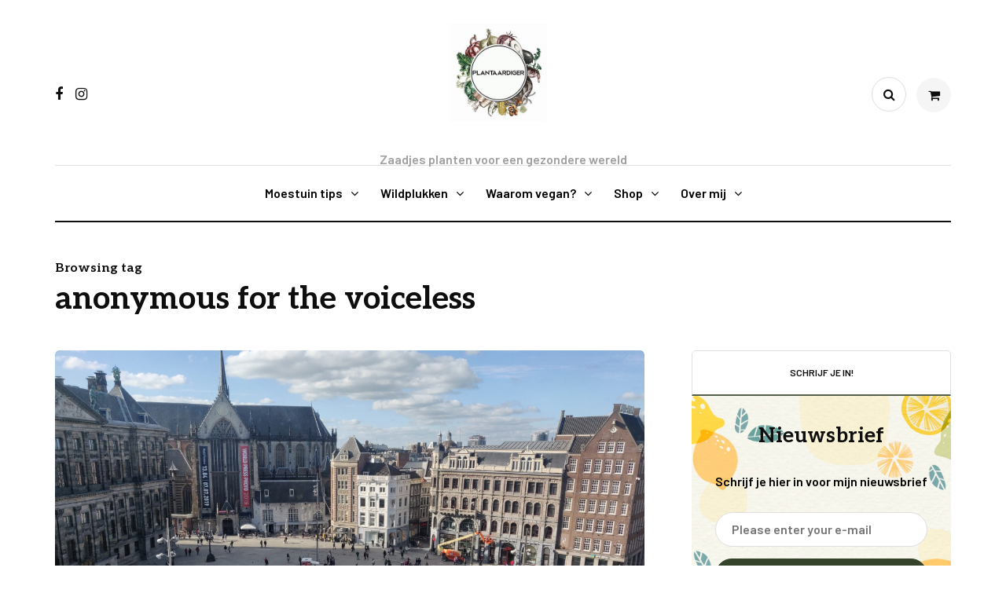

--- FILE ---
content_type: text/html; charset=UTF-8
request_url: https://plantaardiger.nl/tag/anonymous-for-the-voiceless/
body_size: 14411
content:
<!DOCTYPE html>
<html lang="nl-NL">
<head>
<meta name="viewport" content="width=device-width, initial-scale=1.0" />
<meta charset="UTF-8" />
<link rel="profile" href="http://gmpg.org/xfn/11" />
<link rel="pingback" href="https://plantaardiger.nl/xmlrpc.php" />
<title>anonymous for the voiceless &#8211; Plantaardiger</title>
  <meta name='robots' content='max-image-preview:large' />
<link rel="alternate" type="application/rss+xml" title="Plantaardiger &raquo; feed" href="https://plantaardiger.nl/feed/" />
<link rel="alternate" type="application/rss+xml" title="Plantaardiger &raquo; reacties feed" href="https://plantaardiger.nl/comments/feed/" />
<link rel="alternate" type="application/rss+xml" title="Plantaardiger &raquo; anonymous for the voiceless tag feed" href="https://plantaardiger.nl/tag/anonymous-for-the-voiceless/feed/" />
<style id='wp-img-auto-sizes-contain-inline-css'>
img:is([sizes=auto i],[sizes^="auto," i]){contain-intrinsic-size:3000px 1500px}
/*# sourceURL=wp-img-auto-sizes-contain-inline-css */
</style>
<style id='wp-emoji-styles-inline-css'>

	img.wp-smiley, img.emoji {
		display: inline !important;
		border: none !important;
		box-shadow: none !important;
		height: 1em !important;
		width: 1em !important;
		margin: 0 0.07em !important;
		vertical-align: -0.1em !important;
		background: none !important;
		padding: 0 !important;
	}
/*# sourceURL=wp-emoji-styles-inline-css */
</style>
<style id='wp-block-library-inline-css'>
:root{--wp-block-synced-color:#7a00df;--wp-block-synced-color--rgb:122,0,223;--wp-bound-block-color:var(--wp-block-synced-color);--wp-editor-canvas-background:#ddd;--wp-admin-theme-color:#007cba;--wp-admin-theme-color--rgb:0,124,186;--wp-admin-theme-color-darker-10:#006ba1;--wp-admin-theme-color-darker-10--rgb:0,107,160.5;--wp-admin-theme-color-darker-20:#005a87;--wp-admin-theme-color-darker-20--rgb:0,90,135;--wp-admin-border-width-focus:2px}@media (min-resolution:192dpi){:root{--wp-admin-border-width-focus:1.5px}}.wp-element-button{cursor:pointer}:root .has-very-light-gray-background-color{background-color:#eee}:root .has-very-dark-gray-background-color{background-color:#313131}:root .has-very-light-gray-color{color:#eee}:root .has-very-dark-gray-color{color:#313131}:root .has-vivid-green-cyan-to-vivid-cyan-blue-gradient-background{background:linear-gradient(135deg,#00d084,#0693e3)}:root .has-purple-crush-gradient-background{background:linear-gradient(135deg,#34e2e4,#4721fb 50%,#ab1dfe)}:root .has-hazy-dawn-gradient-background{background:linear-gradient(135deg,#faaca8,#dad0ec)}:root .has-subdued-olive-gradient-background{background:linear-gradient(135deg,#fafae1,#67a671)}:root .has-atomic-cream-gradient-background{background:linear-gradient(135deg,#fdd79a,#004a59)}:root .has-nightshade-gradient-background{background:linear-gradient(135deg,#330968,#31cdcf)}:root .has-midnight-gradient-background{background:linear-gradient(135deg,#020381,#2874fc)}:root{--wp--preset--font-size--normal:16px;--wp--preset--font-size--huge:42px}.has-regular-font-size{font-size:1em}.has-larger-font-size{font-size:2.625em}.has-normal-font-size{font-size:var(--wp--preset--font-size--normal)}.has-huge-font-size{font-size:var(--wp--preset--font-size--huge)}.has-text-align-center{text-align:center}.has-text-align-left{text-align:left}.has-text-align-right{text-align:right}.has-fit-text{white-space:nowrap!important}#end-resizable-editor-section{display:none}.aligncenter{clear:both}.items-justified-left{justify-content:flex-start}.items-justified-center{justify-content:center}.items-justified-right{justify-content:flex-end}.items-justified-space-between{justify-content:space-between}.screen-reader-text{border:0;clip-path:inset(50%);height:1px;margin:-1px;overflow:hidden;padding:0;position:absolute;width:1px;word-wrap:normal!important}.screen-reader-text:focus{background-color:#ddd;clip-path:none;color:#444;display:block;font-size:1em;height:auto;left:5px;line-height:normal;padding:15px 23px 14px;text-decoration:none;top:5px;width:auto;z-index:100000}html :where(.has-border-color){border-style:solid}html :where([style*=border-top-color]){border-top-style:solid}html :where([style*=border-right-color]){border-right-style:solid}html :where([style*=border-bottom-color]){border-bottom-style:solid}html :where([style*=border-left-color]){border-left-style:solid}html :where([style*=border-width]){border-style:solid}html :where([style*=border-top-width]){border-top-style:solid}html :where([style*=border-right-width]){border-right-style:solid}html :where([style*=border-bottom-width]){border-bottom-style:solid}html :where([style*=border-left-width]){border-left-style:solid}html :where(img[class*=wp-image-]){height:auto;max-width:100%}:where(figure){margin:0 0 1em}html :where(.is-position-sticky){--wp-admin--admin-bar--position-offset:var(--wp-admin--admin-bar--height,0px)}@media screen and (max-width:600px){html :where(.is-position-sticky){--wp-admin--admin-bar--position-offset:0px}}

/*# sourceURL=wp-block-library-inline-css */
</style><link rel='stylesheet' id='wc-blocks-style-css' href='https://plantaardiger.nl/wp-content/plugins/woocommerce/assets/client/blocks/wc-blocks.css?ver=wc-10.2.2' media='all' />
<style id='global-styles-inline-css'>
:root{--wp--preset--aspect-ratio--square: 1;--wp--preset--aspect-ratio--4-3: 4/3;--wp--preset--aspect-ratio--3-4: 3/4;--wp--preset--aspect-ratio--3-2: 3/2;--wp--preset--aspect-ratio--2-3: 2/3;--wp--preset--aspect-ratio--16-9: 16/9;--wp--preset--aspect-ratio--9-16: 9/16;--wp--preset--color--black: #000000;--wp--preset--color--cyan-bluish-gray: #abb8c3;--wp--preset--color--white: #ffffff;--wp--preset--color--pale-pink: #f78da7;--wp--preset--color--vivid-red: #cf2e2e;--wp--preset--color--luminous-vivid-orange: #ff6900;--wp--preset--color--luminous-vivid-amber: #fcb900;--wp--preset--color--light-green-cyan: #7bdcb5;--wp--preset--color--vivid-green-cyan: #00d084;--wp--preset--color--pale-cyan-blue: #8ed1fc;--wp--preset--color--vivid-cyan-blue: #0693e3;--wp--preset--color--vivid-purple: #9b51e0;--wp--preset--gradient--vivid-cyan-blue-to-vivid-purple: linear-gradient(135deg,rgb(6,147,227) 0%,rgb(155,81,224) 100%);--wp--preset--gradient--light-green-cyan-to-vivid-green-cyan: linear-gradient(135deg,rgb(122,220,180) 0%,rgb(0,208,130) 100%);--wp--preset--gradient--luminous-vivid-amber-to-luminous-vivid-orange: linear-gradient(135deg,rgb(252,185,0) 0%,rgb(255,105,0) 100%);--wp--preset--gradient--luminous-vivid-orange-to-vivid-red: linear-gradient(135deg,rgb(255,105,0) 0%,rgb(207,46,46) 100%);--wp--preset--gradient--very-light-gray-to-cyan-bluish-gray: linear-gradient(135deg,rgb(238,238,238) 0%,rgb(169,184,195) 100%);--wp--preset--gradient--cool-to-warm-spectrum: linear-gradient(135deg,rgb(74,234,220) 0%,rgb(151,120,209) 20%,rgb(207,42,186) 40%,rgb(238,44,130) 60%,rgb(251,105,98) 80%,rgb(254,248,76) 100%);--wp--preset--gradient--blush-light-purple: linear-gradient(135deg,rgb(255,206,236) 0%,rgb(152,150,240) 100%);--wp--preset--gradient--blush-bordeaux: linear-gradient(135deg,rgb(254,205,165) 0%,rgb(254,45,45) 50%,rgb(107,0,62) 100%);--wp--preset--gradient--luminous-dusk: linear-gradient(135deg,rgb(255,203,112) 0%,rgb(199,81,192) 50%,rgb(65,88,208) 100%);--wp--preset--gradient--pale-ocean: linear-gradient(135deg,rgb(255,245,203) 0%,rgb(182,227,212) 50%,rgb(51,167,181) 100%);--wp--preset--gradient--electric-grass: linear-gradient(135deg,rgb(202,248,128) 0%,rgb(113,206,126) 100%);--wp--preset--gradient--midnight: linear-gradient(135deg,rgb(2,3,129) 0%,rgb(40,116,252) 100%);--wp--preset--font-size--small: 13px;--wp--preset--font-size--medium: 20px;--wp--preset--font-size--large: 36px;--wp--preset--font-size--x-large: 42px;--wp--preset--spacing--20: 0.44rem;--wp--preset--spacing--30: 0.67rem;--wp--preset--spacing--40: 1rem;--wp--preset--spacing--50: 1.5rem;--wp--preset--spacing--60: 2.25rem;--wp--preset--spacing--70: 3.38rem;--wp--preset--spacing--80: 5.06rem;--wp--preset--shadow--natural: 6px 6px 9px rgba(0, 0, 0, 0.2);--wp--preset--shadow--deep: 12px 12px 50px rgba(0, 0, 0, 0.4);--wp--preset--shadow--sharp: 6px 6px 0px rgba(0, 0, 0, 0.2);--wp--preset--shadow--outlined: 6px 6px 0px -3px rgb(255, 255, 255), 6px 6px rgb(0, 0, 0);--wp--preset--shadow--crisp: 6px 6px 0px rgb(0, 0, 0);}:where(.is-layout-flex){gap: 0.5em;}:where(.is-layout-grid){gap: 0.5em;}body .is-layout-flex{display: flex;}.is-layout-flex{flex-wrap: wrap;align-items: center;}.is-layout-flex > :is(*, div){margin: 0;}body .is-layout-grid{display: grid;}.is-layout-grid > :is(*, div){margin: 0;}:where(.wp-block-columns.is-layout-flex){gap: 2em;}:where(.wp-block-columns.is-layout-grid){gap: 2em;}:where(.wp-block-post-template.is-layout-flex){gap: 1.25em;}:where(.wp-block-post-template.is-layout-grid){gap: 1.25em;}.has-black-color{color: var(--wp--preset--color--black) !important;}.has-cyan-bluish-gray-color{color: var(--wp--preset--color--cyan-bluish-gray) !important;}.has-white-color{color: var(--wp--preset--color--white) !important;}.has-pale-pink-color{color: var(--wp--preset--color--pale-pink) !important;}.has-vivid-red-color{color: var(--wp--preset--color--vivid-red) !important;}.has-luminous-vivid-orange-color{color: var(--wp--preset--color--luminous-vivid-orange) !important;}.has-luminous-vivid-amber-color{color: var(--wp--preset--color--luminous-vivid-amber) !important;}.has-light-green-cyan-color{color: var(--wp--preset--color--light-green-cyan) !important;}.has-vivid-green-cyan-color{color: var(--wp--preset--color--vivid-green-cyan) !important;}.has-pale-cyan-blue-color{color: var(--wp--preset--color--pale-cyan-blue) !important;}.has-vivid-cyan-blue-color{color: var(--wp--preset--color--vivid-cyan-blue) !important;}.has-vivid-purple-color{color: var(--wp--preset--color--vivid-purple) !important;}.has-black-background-color{background-color: var(--wp--preset--color--black) !important;}.has-cyan-bluish-gray-background-color{background-color: var(--wp--preset--color--cyan-bluish-gray) !important;}.has-white-background-color{background-color: var(--wp--preset--color--white) !important;}.has-pale-pink-background-color{background-color: var(--wp--preset--color--pale-pink) !important;}.has-vivid-red-background-color{background-color: var(--wp--preset--color--vivid-red) !important;}.has-luminous-vivid-orange-background-color{background-color: var(--wp--preset--color--luminous-vivid-orange) !important;}.has-luminous-vivid-amber-background-color{background-color: var(--wp--preset--color--luminous-vivid-amber) !important;}.has-light-green-cyan-background-color{background-color: var(--wp--preset--color--light-green-cyan) !important;}.has-vivid-green-cyan-background-color{background-color: var(--wp--preset--color--vivid-green-cyan) !important;}.has-pale-cyan-blue-background-color{background-color: var(--wp--preset--color--pale-cyan-blue) !important;}.has-vivid-cyan-blue-background-color{background-color: var(--wp--preset--color--vivid-cyan-blue) !important;}.has-vivid-purple-background-color{background-color: var(--wp--preset--color--vivid-purple) !important;}.has-black-border-color{border-color: var(--wp--preset--color--black) !important;}.has-cyan-bluish-gray-border-color{border-color: var(--wp--preset--color--cyan-bluish-gray) !important;}.has-white-border-color{border-color: var(--wp--preset--color--white) !important;}.has-pale-pink-border-color{border-color: var(--wp--preset--color--pale-pink) !important;}.has-vivid-red-border-color{border-color: var(--wp--preset--color--vivid-red) !important;}.has-luminous-vivid-orange-border-color{border-color: var(--wp--preset--color--luminous-vivid-orange) !important;}.has-luminous-vivid-amber-border-color{border-color: var(--wp--preset--color--luminous-vivid-amber) !important;}.has-light-green-cyan-border-color{border-color: var(--wp--preset--color--light-green-cyan) !important;}.has-vivid-green-cyan-border-color{border-color: var(--wp--preset--color--vivid-green-cyan) !important;}.has-pale-cyan-blue-border-color{border-color: var(--wp--preset--color--pale-cyan-blue) !important;}.has-vivid-cyan-blue-border-color{border-color: var(--wp--preset--color--vivid-cyan-blue) !important;}.has-vivid-purple-border-color{border-color: var(--wp--preset--color--vivid-purple) !important;}.has-vivid-cyan-blue-to-vivid-purple-gradient-background{background: var(--wp--preset--gradient--vivid-cyan-blue-to-vivid-purple) !important;}.has-light-green-cyan-to-vivid-green-cyan-gradient-background{background: var(--wp--preset--gradient--light-green-cyan-to-vivid-green-cyan) !important;}.has-luminous-vivid-amber-to-luminous-vivid-orange-gradient-background{background: var(--wp--preset--gradient--luminous-vivid-amber-to-luminous-vivid-orange) !important;}.has-luminous-vivid-orange-to-vivid-red-gradient-background{background: var(--wp--preset--gradient--luminous-vivid-orange-to-vivid-red) !important;}.has-very-light-gray-to-cyan-bluish-gray-gradient-background{background: var(--wp--preset--gradient--very-light-gray-to-cyan-bluish-gray) !important;}.has-cool-to-warm-spectrum-gradient-background{background: var(--wp--preset--gradient--cool-to-warm-spectrum) !important;}.has-blush-light-purple-gradient-background{background: var(--wp--preset--gradient--blush-light-purple) !important;}.has-blush-bordeaux-gradient-background{background: var(--wp--preset--gradient--blush-bordeaux) !important;}.has-luminous-dusk-gradient-background{background: var(--wp--preset--gradient--luminous-dusk) !important;}.has-pale-ocean-gradient-background{background: var(--wp--preset--gradient--pale-ocean) !important;}.has-electric-grass-gradient-background{background: var(--wp--preset--gradient--electric-grass) !important;}.has-midnight-gradient-background{background: var(--wp--preset--gradient--midnight) !important;}.has-small-font-size{font-size: var(--wp--preset--font-size--small) !important;}.has-medium-font-size{font-size: var(--wp--preset--font-size--medium) !important;}.has-large-font-size{font-size: var(--wp--preset--font-size--large) !important;}.has-x-large-font-size{font-size: var(--wp--preset--font-size--x-large) !important;}
/*# sourceURL=global-styles-inline-css */
</style>

<style id='classic-theme-styles-inline-css'>
/*! This file is auto-generated */
.wp-block-button__link{color:#fff;background-color:#32373c;border-radius:9999px;box-shadow:none;text-decoration:none;padding:calc(.667em + 2px) calc(1.333em + 2px);font-size:1.125em}.wp-block-file__button{background:#32373c;color:#fff;text-decoration:none}
/*# sourceURL=/wp-includes/css/classic-themes.min.css */
</style>
<link rel='stylesheet' id='contact-form-7-css' href='https://plantaardiger.nl/wp-content/plugins/contact-form-7/includes/css/styles.css?ver=6.1.4' media='all' />
<link rel='stylesheet' id='responsive-lightbox-swipebox-css' href='https://plantaardiger.nl/wp-content/plugins/responsive-lightbox/assets/swipebox/swipebox.min.css?ver=1.5.2' media='all' />
<link rel='stylesheet' id='woocommerce-layout-css' href='https://plantaardiger.nl/wp-content/plugins/woocommerce/assets/css/woocommerce-layout.css?ver=10.2.2' media='all' />
<link rel='stylesheet' id='woocommerce-smallscreen-css' href='https://plantaardiger.nl/wp-content/plugins/woocommerce/assets/css/woocommerce-smallscreen.css?ver=10.2.2' media='only screen and (max-width: 768px)' />
<link rel='stylesheet' id='woocommerce-general-css' href='https://plantaardiger.nl/wp-content/plugins/woocommerce/assets/css/woocommerce.css?ver=10.2.2' media='all' />
<style id='woocommerce-inline-inline-css'>
.woocommerce form .form-row .required { visibility: visible; }
/*# sourceURL=woocommerce-inline-inline-css */
</style>
<link rel='stylesheet' id='brands-styles-css' href='https://plantaardiger.nl/wp-content/plugins/woocommerce/assets/css/brands.css?ver=10.2.2' media='all' />
<link rel='stylesheet' id='bootstrap-css' href='https://plantaardiger.nl/wp-content/themes/cookandmeal/css/bootstrap.css?ver=6.9' media='all' />
<link rel='stylesheet' id='owl-carousel-css' href='https://plantaardiger.nl/wp-content/themes/cookandmeal/js/owl-carousel/owl.carousel.css?ver=6.9' media='all' />
<link rel='stylesheet' id='cookandmeal-stylesheet-css' href='https://plantaardiger.nl/wp-content/themes/cookandmeal/style.css?ver=1.0.2' media='all' />
<link rel='stylesheet' id='cookandmeal-responsive-css' href='https://plantaardiger.nl/wp-content/themes/cookandmeal/responsive.css?ver=all' media='all' />
<link rel='stylesheet' id='cookandmeal-animations-css' href='https://plantaardiger.nl/wp-content/themes/cookandmeal/css/animations.css?ver=6.9' media='all' />
<link rel='stylesheet' id='font-awesome-css' href='https://plantaardiger.nl/wp-content/themes/cookandmeal/css/font-awesome.css?ver=6.9' media='all' />
<link rel='stylesheet' id='cookandmeal-select2-css' href='https://plantaardiger.nl/wp-content/themes/cookandmeal/js/select2/select2.css?ver=6.9' media='all' />
<link rel='stylesheet' id='swiper-css' href='https://plantaardiger.nl/wp-content/themes/cookandmeal/css/idangerous.swiper.css?ver=6.9' media='all' />
<link rel='stylesheet' id='aos-css' href='https://plantaardiger.nl/wp-content/themes/cookandmeal/js/aos/aos.css?ver=6.9' media='all' />
<link rel='stylesheet' id='dashicons-css' href='https://plantaardiger.nl/wp-includes/css/dashicons.min.css?ver=6.9' media='all' />
<link rel='stylesheet' id='thickbox-css' href='https://plantaardiger.nl/wp-includes/js/thickbox/thickbox.css?ver=6.9' media='all' />
<link rel='stylesheet' id='cookandmeal-mega-menu-css' href='https://plantaardiger.nl/wp-content/themes/cookandmeal/inc/modules/mega-menu/css/mega-menu.css?ver=6.9' media='all' />
<link rel='stylesheet' id='cookandmeal-mega-menu-responsive-css' href='https://plantaardiger.nl/wp-content/themes/cookandmeal/inc/modules/mega-menu/css/mega-menu-responsive.css?ver=6.9' media='all' />
<link rel='stylesheet' id='wp-pagenavi-css' href='https://plantaardiger.nl/wp-content/plugins/wp-pagenavi/pagenavi-css.css?ver=2.70' media='all' />
<link rel='stylesheet' id='style-cache-cookandmeal-css' href='https://plantaardiger.nl/wp-content/uploads/style-cache-cookandmeal.css?ver=1767540498.9293' media='all' />
<script async src="https://plantaardiger.nl/wp-content/plugins/burst-statistics/assets/js/timeme/timeme.min.js?ver=1767731352" id="burst-timeme-js"></script>
<script async src="https://plantaardiger.nl/wp-content/uploads/burst/js/burst.min.js?ver=1769178490" id="burst-js"></script>
<script src="https://plantaardiger.nl/wp-content/plugins/related-posts-thumbnails/assets/js/front.min.js?ver=4.3.1" id="rpt_front_style-js"></script>
<script src="https://plantaardiger.nl/wp-includes/js/jquery/jquery.min.js?ver=3.7.1" id="jquery-core-js"></script>
<script src="https://plantaardiger.nl/wp-includes/js/jquery/jquery-migrate.min.js?ver=3.4.1" id="jquery-migrate-js"></script>
<script src="https://plantaardiger.nl/wp-content/plugins/related-posts-thumbnails/assets/js/lazy-load.js?ver=4.3.1" id="rpt-lazy-load-js"></script>
<script src="https://plantaardiger.nl/wp-content/plugins/responsive-lightbox/assets/swipebox/jquery.swipebox.min.js?ver=1.5.2" id="responsive-lightbox-swipebox-js"></script>
<script src="https://plantaardiger.nl/wp-includes/js/underscore.min.js?ver=1.13.7" id="underscore-js"></script>
<script src="https://plantaardiger.nl/wp-content/plugins/responsive-lightbox/assets/infinitescroll/infinite-scroll.pkgd.min.js?ver=4.0.1" id="responsive-lightbox-infinite-scroll-js"></script>
<script id="responsive-lightbox-js-before">
var rlArgs = {"script":"swipebox","selector":"lightbox","customEvents":"","activeGalleries":true,"animation":true,"hideCloseButtonOnMobile":false,"removeBarsOnMobile":false,"hideBars":true,"hideBarsDelay":5000,"videoMaxWidth":1080,"useSVG":true,"loopAtEnd":false,"woocommerce_gallery":false,"ajaxurl":"https:\/\/plantaardiger.nl\/wp-admin\/admin-ajax.php","nonce":"6701bc0a25","preview":false,"postId":3590,"scriptExtension":false};

//# sourceURL=responsive-lightbox-js-before
</script>
<script src="https://plantaardiger.nl/wp-content/plugins/responsive-lightbox/js/front.js?ver=2.5.3" id="responsive-lightbox-js"></script>
<script src="https://plantaardiger.nl/wp-content/plugins/woocommerce/assets/js/jquery-blockui/jquery.blockUI.min.js?ver=2.7.0-wc.10.2.2" id="jquery-blockui-js" defer data-wp-strategy="defer"></script>
<script id="wc-add-to-cart-js-extra">
var wc_add_to_cart_params = {"ajax_url":"/wp-admin/admin-ajax.php","wc_ajax_url":"/?wc-ajax=%%endpoint%%","i18n_view_cart":"Bekijk winkelwagen","cart_url":"https://plantaardiger.nl/cart-2/","is_cart":"","cart_redirect_after_add":"no"};
//# sourceURL=wc-add-to-cart-js-extra
</script>
<script src="https://plantaardiger.nl/wp-content/plugins/woocommerce/assets/js/frontend/add-to-cart.min.js?ver=10.2.2" id="wc-add-to-cart-js" defer data-wp-strategy="defer"></script>
<script src="https://plantaardiger.nl/wp-content/plugins/woocommerce/assets/js/js-cookie/js.cookie.min.js?ver=2.1.4-wc.10.2.2" id="js-cookie-js" defer data-wp-strategy="defer"></script>
<script id="woocommerce-js-extra">
var woocommerce_params = {"ajax_url":"/wp-admin/admin-ajax.php","wc_ajax_url":"/?wc-ajax=%%endpoint%%","i18n_password_show":"Wachtwoord weergeven","i18n_password_hide":"Wachtwoord verbergen"};
//# sourceURL=woocommerce-js-extra
</script>
<script src="https://plantaardiger.nl/wp-content/plugins/woocommerce/assets/js/frontend/woocommerce.min.js?ver=10.2.2" id="woocommerce-js" defer data-wp-strategy="defer"></script>
<script id="WCPAY_ASSETS-js-extra">
var wcpayAssets = {"url":"https://plantaardiger.nl/wp-content/plugins/woocommerce-payments/dist/"};
//# sourceURL=WCPAY_ASSETS-js-extra
</script>
<script src="https://plantaardiger.nl/wp-content/uploads/js-cache-cookandmeal.js?ver=1767540498.9328" id="js-cache-cookandmeal-js"></script>
<link rel="https://api.w.org/" href="https://plantaardiger.nl/wp-json/" /><link rel="alternate" title="JSON" type="application/json" href="https://plantaardiger.nl/wp-json/wp/v2/tags/637" /><link rel="EditURI" type="application/rsd+xml" title="RSD" href="https://plantaardiger.nl/xmlrpc.php?rsd" />
<meta name="generator" content="WordPress 6.9" />
<meta name="generator" content="WooCommerce 10.2.2" />
        <style>
            #related_posts_thumbnails li {
                border-right: 1px solid #dddddd;
                background-color: #ffffff            }

            #related_posts_thumbnails li:hover {
                background-color: #eeeeee;
            }

            .relpost_content {
                font-size: 12px;
                color: #333333;
            }

            .relpost-block-single {
                background-color: #ffffff;
                border-right: 1px solid #dddddd;
                border-left: 1px solid #dddddd;
                margin-right: -1px;
            }

            .relpost-block-single:hover {
                background-color: #eeeeee;
            }
        </style>

        	<noscript><style>.woocommerce-product-gallery{ opacity: 1 !important; }</style></noscript>
	<link rel="icon" href="https://plantaardiger.nl/wp-content/uploads/2026/01/cropped-LOGO-PLANGTAARDIGER-32x32.jpg" sizes="32x32" />
<link rel="icon" href="https://plantaardiger.nl/wp-content/uploads/2026/01/cropped-LOGO-PLANGTAARDIGER-192x192.jpg" sizes="192x192" />
<link rel="apple-touch-icon" href="https://plantaardiger.nl/wp-content/uploads/2026/01/cropped-LOGO-PLANGTAARDIGER-180x180.jpg" />
<meta name="msapplication-TileImage" content="https://plantaardiger.nl/wp-content/uploads/2026/01/cropped-LOGO-PLANGTAARDIGER-270x270.jpg" />
<style id="kirki-inline-styles">body{font-family:Barlow;font-size:16px;font-weight:600;color:#000000;}/* cyrillic */
@font-face {
  font-family: 'Playfair Display';
  font-style: normal;
  font-weight: 700;
  font-display: swap;
  src: url(https://plantaardiger.nl/wp-content/fonts/playfair-display/font) format('woff');
  unicode-range: U+0301, U+0400-045F, U+0490-0491, U+04B0-04B1, U+2116;
}
/* vietnamese */
@font-face {
  font-family: 'Playfair Display';
  font-style: normal;
  font-weight: 700;
  font-display: swap;
  src: url(https://plantaardiger.nl/wp-content/fonts/playfair-display/font) format('woff');
  unicode-range: U+0102-0103, U+0110-0111, U+0128-0129, U+0168-0169, U+01A0-01A1, U+01AF-01B0, U+0300-0301, U+0303-0304, U+0308-0309, U+0323, U+0329, U+1EA0-1EF9, U+20AB;
}
/* latin-ext */
@font-face {
  font-family: 'Playfair Display';
  font-style: normal;
  font-weight: 700;
  font-display: swap;
  src: url(https://plantaardiger.nl/wp-content/fonts/playfair-display/font) format('woff');
  unicode-range: U+0100-02BA, U+02BD-02C5, U+02C7-02CC, U+02CE-02D7, U+02DD-02FF, U+0304, U+0308, U+0329, U+1D00-1DBF, U+1E00-1E9F, U+1EF2-1EFF, U+2020, U+20A0-20AB, U+20AD-20C0, U+2113, U+2C60-2C7F, U+A720-A7FF;
}
/* latin */
@font-face {
  font-family: 'Playfair Display';
  font-style: normal;
  font-weight: 700;
  font-display: swap;
  src: url(https://plantaardiger.nl/wp-content/fonts/playfair-display/font) format('woff');
  unicode-range: U+0000-00FF, U+0131, U+0152-0153, U+02BB-02BC, U+02C6, U+02DA, U+02DC, U+0304, U+0308, U+0329, U+2000-206F, U+20AC, U+2122, U+2191, U+2193, U+2212, U+2215, U+FEFF, U+FFFD;
}/* vietnamese */
@font-face {
  font-family: 'Aleo';
  font-style: normal;
  font-weight: 700;
  font-display: swap;
  src: url(https://plantaardiger.nl/wp-content/fonts/aleo/font) format('woff');
  unicode-range: U+0102-0103, U+0110-0111, U+0128-0129, U+0168-0169, U+01A0-01A1, U+01AF-01B0, U+0300-0301, U+0303-0304, U+0308-0309, U+0323, U+0329, U+1EA0-1EF9, U+20AB;
}
/* latin-ext */
@font-face {
  font-family: 'Aleo';
  font-style: normal;
  font-weight: 700;
  font-display: swap;
  src: url(https://plantaardiger.nl/wp-content/fonts/aleo/font) format('woff');
  unicode-range: U+0100-02BA, U+02BD-02C5, U+02C7-02CC, U+02CE-02D7, U+02DD-02FF, U+0304, U+0308, U+0329, U+1D00-1DBF, U+1E00-1E9F, U+1EF2-1EFF, U+2020, U+20A0-20AB, U+20AD-20C0, U+2113, U+2C60-2C7F, U+A720-A7FF;
}
/* latin */
@font-face {
  font-family: 'Aleo';
  font-style: normal;
  font-weight: 700;
  font-display: swap;
  src: url(https://plantaardiger.nl/wp-content/fonts/aleo/font) format('woff');
  unicode-range: U+0000-00FF, U+0131, U+0152-0153, U+02BB-02BC, U+02C6, U+02DA, U+02DC, U+0304, U+0308, U+0329, U+2000-206F, U+20AC, U+2122, U+2191, U+2193, U+2212, U+2215, U+FEFF, U+FFFD;
}/* latin-ext */
@font-face {
  font-family: 'Lato';
  font-style: normal;
  font-weight: 400;
  font-display: swap;
  src: url(https://plantaardiger.nl/wp-content/fonts/lato/font) format('woff');
  unicode-range: U+0100-02BA, U+02BD-02C5, U+02C7-02CC, U+02CE-02D7, U+02DD-02FF, U+0304, U+0308, U+0329, U+1D00-1DBF, U+1E00-1E9F, U+1EF2-1EFF, U+2020, U+20A0-20AB, U+20AD-20C0, U+2113, U+2C60-2C7F, U+A720-A7FF;
}
/* latin */
@font-face {
  font-family: 'Lato';
  font-style: normal;
  font-weight: 400;
  font-display: swap;
  src: url(https://plantaardiger.nl/wp-content/fonts/lato/font) format('woff');
  unicode-range: U+0000-00FF, U+0131, U+0152-0153, U+02BB-02BC, U+02C6, U+02DA, U+02DC, U+0304, U+0308, U+0329, U+2000-206F, U+20AC, U+2122, U+2191, U+2193, U+2212, U+2215, U+FEFF, U+FFFD;
}/* vietnamese */
@font-face {
  font-family: 'Barlow';
  font-style: normal;
  font-weight: 600;
  font-display: swap;
  src: url(https://plantaardiger.nl/wp-content/fonts/barlow/font) format('woff');
  unicode-range: U+0102-0103, U+0110-0111, U+0128-0129, U+0168-0169, U+01A0-01A1, U+01AF-01B0, U+0300-0301, U+0303-0304, U+0308-0309, U+0323, U+0329, U+1EA0-1EF9, U+20AB;
}
/* latin-ext */
@font-face {
  font-family: 'Barlow';
  font-style: normal;
  font-weight: 600;
  font-display: swap;
  src: url(https://plantaardiger.nl/wp-content/fonts/barlow/font) format('woff');
  unicode-range: U+0100-02BA, U+02BD-02C5, U+02C7-02CC, U+02CE-02D7, U+02DD-02FF, U+0304, U+0308, U+0329, U+1D00-1DBF, U+1E00-1E9F, U+1EF2-1EFF, U+2020, U+20A0-20AB, U+20AD-20C0, U+2113, U+2C60-2C7F, U+A720-A7FF;
}
/* latin */
@font-face {
  font-family: 'Barlow';
  font-style: normal;
  font-weight: 600;
  font-display: swap;
  src: url(https://plantaardiger.nl/wp-content/fonts/barlow/font) format('woff');
  unicode-range: U+0000-00FF, U+0131, U+0152-0153, U+02BB-02BC, U+02C6, U+02DA, U+02DC, U+0304, U+0308, U+0329, U+2000-206F, U+20AC, U+2122, U+2191, U+2193, U+2212, U+2215, U+FEFF, U+FFFD;
}/* cyrillic */
@font-face {
  font-family: 'Playfair Display';
  font-style: normal;
  font-weight: 700;
  font-display: swap;
  src: url(https://plantaardiger.nl/wp-content/fonts/playfair-display/font) format('woff');
  unicode-range: U+0301, U+0400-045F, U+0490-0491, U+04B0-04B1, U+2116;
}
/* vietnamese */
@font-face {
  font-family: 'Playfair Display';
  font-style: normal;
  font-weight: 700;
  font-display: swap;
  src: url(https://plantaardiger.nl/wp-content/fonts/playfair-display/font) format('woff');
  unicode-range: U+0102-0103, U+0110-0111, U+0128-0129, U+0168-0169, U+01A0-01A1, U+01AF-01B0, U+0300-0301, U+0303-0304, U+0308-0309, U+0323, U+0329, U+1EA0-1EF9, U+20AB;
}
/* latin-ext */
@font-face {
  font-family: 'Playfair Display';
  font-style: normal;
  font-weight: 700;
  font-display: swap;
  src: url(https://plantaardiger.nl/wp-content/fonts/playfair-display/font) format('woff');
  unicode-range: U+0100-02BA, U+02BD-02C5, U+02C7-02CC, U+02CE-02D7, U+02DD-02FF, U+0304, U+0308, U+0329, U+1D00-1DBF, U+1E00-1E9F, U+1EF2-1EFF, U+2020, U+20A0-20AB, U+20AD-20C0, U+2113, U+2C60-2C7F, U+A720-A7FF;
}
/* latin */
@font-face {
  font-family: 'Playfair Display';
  font-style: normal;
  font-weight: 700;
  font-display: swap;
  src: url(https://plantaardiger.nl/wp-content/fonts/playfair-display/font) format('woff');
  unicode-range: U+0000-00FF, U+0131, U+0152-0153, U+02BB-02BC, U+02C6, U+02DA, U+02DC, U+0304, U+0308, U+0329, U+2000-206F, U+20AC, U+2122, U+2191, U+2193, U+2212, U+2215, U+FEFF, U+FFFD;
}/* vietnamese */
@font-face {
  font-family: 'Aleo';
  font-style: normal;
  font-weight: 700;
  font-display: swap;
  src: url(https://plantaardiger.nl/wp-content/fonts/aleo/font) format('woff');
  unicode-range: U+0102-0103, U+0110-0111, U+0128-0129, U+0168-0169, U+01A0-01A1, U+01AF-01B0, U+0300-0301, U+0303-0304, U+0308-0309, U+0323, U+0329, U+1EA0-1EF9, U+20AB;
}
/* latin-ext */
@font-face {
  font-family: 'Aleo';
  font-style: normal;
  font-weight: 700;
  font-display: swap;
  src: url(https://plantaardiger.nl/wp-content/fonts/aleo/font) format('woff');
  unicode-range: U+0100-02BA, U+02BD-02C5, U+02C7-02CC, U+02CE-02D7, U+02DD-02FF, U+0304, U+0308, U+0329, U+1D00-1DBF, U+1E00-1E9F, U+1EF2-1EFF, U+2020, U+20A0-20AB, U+20AD-20C0, U+2113, U+2C60-2C7F, U+A720-A7FF;
}
/* latin */
@font-face {
  font-family: 'Aleo';
  font-style: normal;
  font-weight: 700;
  font-display: swap;
  src: url(https://plantaardiger.nl/wp-content/fonts/aleo/font) format('woff');
  unicode-range: U+0000-00FF, U+0131, U+0152-0153, U+02BB-02BC, U+02C6, U+02DA, U+02DC, U+0304, U+0308, U+0329, U+2000-206F, U+20AC, U+2122, U+2191, U+2193, U+2212, U+2215, U+FEFF, U+FFFD;
}/* latin-ext */
@font-face {
  font-family: 'Lato';
  font-style: normal;
  font-weight: 400;
  font-display: swap;
  src: url(https://plantaardiger.nl/wp-content/fonts/lato/font) format('woff');
  unicode-range: U+0100-02BA, U+02BD-02C5, U+02C7-02CC, U+02CE-02D7, U+02DD-02FF, U+0304, U+0308, U+0329, U+1D00-1DBF, U+1E00-1E9F, U+1EF2-1EFF, U+2020, U+20A0-20AB, U+20AD-20C0, U+2113, U+2C60-2C7F, U+A720-A7FF;
}
/* latin */
@font-face {
  font-family: 'Lato';
  font-style: normal;
  font-weight: 400;
  font-display: swap;
  src: url(https://plantaardiger.nl/wp-content/fonts/lato/font) format('woff');
  unicode-range: U+0000-00FF, U+0131, U+0152-0153, U+02BB-02BC, U+02C6, U+02DA, U+02DC, U+0304, U+0308, U+0329, U+2000-206F, U+20AC, U+2122, U+2191, U+2193, U+2212, U+2215, U+FEFF, U+FFFD;
}/* vietnamese */
@font-face {
  font-family: 'Barlow';
  font-style: normal;
  font-weight: 600;
  font-display: swap;
  src: url(https://plantaardiger.nl/wp-content/fonts/barlow/font) format('woff');
  unicode-range: U+0102-0103, U+0110-0111, U+0128-0129, U+0168-0169, U+01A0-01A1, U+01AF-01B0, U+0300-0301, U+0303-0304, U+0308-0309, U+0323, U+0329, U+1EA0-1EF9, U+20AB;
}
/* latin-ext */
@font-face {
  font-family: 'Barlow';
  font-style: normal;
  font-weight: 600;
  font-display: swap;
  src: url(https://plantaardiger.nl/wp-content/fonts/barlow/font) format('woff');
  unicode-range: U+0100-02BA, U+02BD-02C5, U+02C7-02CC, U+02CE-02D7, U+02DD-02FF, U+0304, U+0308, U+0329, U+1D00-1DBF, U+1E00-1E9F, U+1EF2-1EFF, U+2020, U+20A0-20AB, U+20AD-20C0, U+2113, U+2C60-2C7F, U+A720-A7FF;
}
/* latin */
@font-face {
  font-family: 'Barlow';
  font-style: normal;
  font-weight: 600;
  font-display: swap;
  src: url(https://plantaardiger.nl/wp-content/fonts/barlow/font) format('woff');
  unicode-range: U+0000-00FF, U+0131, U+0152-0153, U+02BB-02BC, U+02C6, U+02DA, U+02DC, U+0304, U+0308, U+0329, U+2000-206F, U+20AC, U+2122, U+2191, U+2193, U+2212, U+2215, U+FEFF, U+FFFD;
}/* cyrillic */
@font-face {
  font-family: 'Playfair Display';
  font-style: normal;
  font-weight: 700;
  font-display: swap;
  src: url(https://plantaardiger.nl/wp-content/fonts/playfair-display/font) format('woff');
  unicode-range: U+0301, U+0400-045F, U+0490-0491, U+04B0-04B1, U+2116;
}
/* vietnamese */
@font-face {
  font-family: 'Playfair Display';
  font-style: normal;
  font-weight: 700;
  font-display: swap;
  src: url(https://plantaardiger.nl/wp-content/fonts/playfair-display/font) format('woff');
  unicode-range: U+0102-0103, U+0110-0111, U+0128-0129, U+0168-0169, U+01A0-01A1, U+01AF-01B0, U+0300-0301, U+0303-0304, U+0308-0309, U+0323, U+0329, U+1EA0-1EF9, U+20AB;
}
/* latin-ext */
@font-face {
  font-family: 'Playfair Display';
  font-style: normal;
  font-weight: 700;
  font-display: swap;
  src: url(https://plantaardiger.nl/wp-content/fonts/playfair-display/font) format('woff');
  unicode-range: U+0100-02BA, U+02BD-02C5, U+02C7-02CC, U+02CE-02D7, U+02DD-02FF, U+0304, U+0308, U+0329, U+1D00-1DBF, U+1E00-1E9F, U+1EF2-1EFF, U+2020, U+20A0-20AB, U+20AD-20C0, U+2113, U+2C60-2C7F, U+A720-A7FF;
}
/* latin */
@font-face {
  font-family: 'Playfair Display';
  font-style: normal;
  font-weight: 700;
  font-display: swap;
  src: url(https://plantaardiger.nl/wp-content/fonts/playfair-display/font) format('woff');
  unicode-range: U+0000-00FF, U+0131, U+0152-0153, U+02BB-02BC, U+02C6, U+02DA, U+02DC, U+0304, U+0308, U+0329, U+2000-206F, U+20AC, U+2122, U+2191, U+2193, U+2212, U+2215, U+FEFF, U+FFFD;
}/* vietnamese */
@font-face {
  font-family: 'Aleo';
  font-style: normal;
  font-weight: 700;
  font-display: swap;
  src: url(https://plantaardiger.nl/wp-content/fonts/aleo/font) format('woff');
  unicode-range: U+0102-0103, U+0110-0111, U+0128-0129, U+0168-0169, U+01A0-01A1, U+01AF-01B0, U+0300-0301, U+0303-0304, U+0308-0309, U+0323, U+0329, U+1EA0-1EF9, U+20AB;
}
/* latin-ext */
@font-face {
  font-family: 'Aleo';
  font-style: normal;
  font-weight: 700;
  font-display: swap;
  src: url(https://plantaardiger.nl/wp-content/fonts/aleo/font) format('woff');
  unicode-range: U+0100-02BA, U+02BD-02C5, U+02C7-02CC, U+02CE-02D7, U+02DD-02FF, U+0304, U+0308, U+0329, U+1D00-1DBF, U+1E00-1E9F, U+1EF2-1EFF, U+2020, U+20A0-20AB, U+20AD-20C0, U+2113, U+2C60-2C7F, U+A720-A7FF;
}
/* latin */
@font-face {
  font-family: 'Aleo';
  font-style: normal;
  font-weight: 700;
  font-display: swap;
  src: url(https://plantaardiger.nl/wp-content/fonts/aleo/font) format('woff');
  unicode-range: U+0000-00FF, U+0131, U+0152-0153, U+02BB-02BC, U+02C6, U+02DA, U+02DC, U+0304, U+0308, U+0329, U+2000-206F, U+20AC, U+2122, U+2191, U+2193, U+2212, U+2215, U+FEFF, U+FFFD;
}/* latin-ext */
@font-face {
  font-family: 'Lato';
  font-style: normal;
  font-weight: 400;
  font-display: swap;
  src: url(https://plantaardiger.nl/wp-content/fonts/lato/font) format('woff');
  unicode-range: U+0100-02BA, U+02BD-02C5, U+02C7-02CC, U+02CE-02D7, U+02DD-02FF, U+0304, U+0308, U+0329, U+1D00-1DBF, U+1E00-1E9F, U+1EF2-1EFF, U+2020, U+20A0-20AB, U+20AD-20C0, U+2113, U+2C60-2C7F, U+A720-A7FF;
}
/* latin */
@font-face {
  font-family: 'Lato';
  font-style: normal;
  font-weight: 400;
  font-display: swap;
  src: url(https://plantaardiger.nl/wp-content/fonts/lato/font) format('woff');
  unicode-range: U+0000-00FF, U+0131, U+0152-0153, U+02BB-02BC, U+02C6, U+02DA, U+02DC, U+0304, U+0308, U+0329, U+2000-206F, U+20AC, U+2122, U+2191, U+2193, U+2212, U+2215, U+FEFF, U+FFFD;
}/* vietnamese */
@font-face {
  font-family: 'Barlow';
  font-style: normal;
  font-weight: 600;
  font-display: swap;
  src: url(https://plantaardiger.nl/wp-content/fonts/barlow/font) format('woff');
  unicode-range: U+0102-0103, U+0110-0111, U+0128-0129, U+0168-0169, U+01A0-01A1, U+01AF-01B0, U+0300-0301, U+0303-0304, U+0308-0309, U+0323, U+0329, U+1EA0-1EF9, U+20AB;
}
/* latin-ext */
@font-face {
  font-family: 'Barlow';
  font-style: normal;
  font-weight: 600;
  font-display: swap;
  src: url(https://plantaardiger.nl/wp-content/fonts/barlow/font) format('woff');
  unicode-range: U+0100-02BA, U+02BD-02C5, U+02C7-02CC, U+02CE-02D7, U+02DD-02FF, U+0304, U+0308, U+0329, U+1D00-1DBF, U+1E00-1E9F, U+1EF2-1EFF, U+2020, U+20A0-20AB, U+20AD-20C0, U+2113, U+2C60-2C7F, U+A720-A7FF;
}
/* latin */
@font-face {
  font-family: 'Barlow';
  font-style: normal;
  font-weight: 600;
  font-display: swap;
  src: url(https://plantaardiger.nl/wp-content/fonts/barlow/font) format('woff');
  unicode-range: U+0000-00FF, U+0131, U+0152-0153, U+02BB-02BC, U+02C6, U+02DA, U+02DC, U+0304, U+0308, U+0329, U+2000-206F, U+20AC, U+2122, U+2191, U+2193, U+2212, U+2215, U+FEFF, U+FFFD;
}</style></head>

<body class="archive tag tag-anonymous-for-the-voiceless tag-637 wp-theme-cookandmeal theme-cookandmeal woocommerce-no-js blog-post-transparent-header-disable blog-slider-disable blog-enable-dropcaps blog-enable-images-animations blog-enable-sticky-sidebar blog-enable-sticky-header blog-style-corners-rounded blog-home-block-title-left blog-home-block-title-style-sideborders blog-home-block-subtitle-style-regular blog-post-details-align-left" data-burst_id="637" data-burst_type="tag">


    <div class="header-topline-wrapper">
      <div class="container">
        <div class="row">
          <div class="col-md-12">
            <div class="header-topline">
              <div class="header-topline-content">
                              </div>
            </div>
          </div>
        </div>
      </div>
    </div>
  

            

<header class="main-header clearfix header-layout-menu-below-header-center-border sticky-header mainmenu-light">
<div class="blog-post-reading-progress"></div>
<div class="container">
  <div class="row">
    <div class="col-md-12">

      <div class="header-left">
        <div class="social-icons-wrapper no-description"><a href="https://www.facebook.com/plantaardiger.nl" target="_blank" class="a-facebook no-description"><i class="fa fa-facebook"></i></a><a href="https://www.instagram.com/plantaardiger/" target="_blank" class="a-instagram no-description"><i class="fa fa-instagram"></i></a></div>      </div>

      <div class="header-center">
            <div class="mainmenu-mobile-toggle"><i class="fa fa-bars" aria-hidden="true"></i></div>
                <div class="logo">
        <a class="logo-link" href="https://plantaardiger.nl/"><img src="https://plantaardiger.nl/wp-content/uploads/2026/01/cropped-cropped-LOGO.jpg" alt="Plantaardiger" class="regular-logo"><img src="https://plantaardiger.nl/wp-content/uploads/2026/01/cropped-cropped-LOGO.jpg" alt="Plantaardiger" class="light-logo"></a>
        <div class="header-blog-info header-blog-info-regular">Zaadjes planten voor een gezondere wereld</div>        </div>
        
          </div>

      <div class="header-right">
                <div class="search-toggle-wrapper closed-search search-enable">
          <a class="search-toggle-btn" aria-label="Search toggle"><i class="fa fa-search" aria-hidden="true"></i></a>
          <div class="header-center-search-form">
            <form method="get" role="search" class="searchform" action="https://plantaardiger.nl/">
    <input type="search" aria-label="Search" class="field" name="s" value="" placeholder="Type keyword(s) here&hellip;" /><input type="submit" class="submit btn" value="Search" />
</form>
          </div>
        </div>
        
                <div class="woocommerce-mini-cart">
          <div class="shopping-cart" id="shopping-cart">

      <a class="cart-toggle-btn" href="https://plantaardiger.nl/cart-2/"><i class="fa fa-shopping-cart"></i>
            <span class="">Shopping cart</span>
      </a>

      <div class="shopping-cart-content">
              <div class="empty-cart-icon-mini">
            <i class="fa fa-shopping-cart" aria-hidden="true"></i>
        </div>
        <div class="empty">No products in the cart.</div>
      
      </div>
    </div>
          </div>
              </div>

    </div>
  </div>
  
        <div class="mainmenu mainmenu-light mainmenu-center mainmenu-none mainmenu-regularfont mainmenu-downarrow clearfix" role="navigation">

        <div id="navbar" class="navbar navbar-default clearfix mgt-mega-menu">

          <div class="navbar-inner">
              <div class="container">

                  <div class="navbar-toggle btn" data-toggle="collapse" data-target=".collapse">
                    Menu                  </div>

                  <div class="navbar-center-wrapper">
                  <div class="navbar-collapse collapse"><ul id="menu-menu-2" class="nav"><li id="mgt-menu-item-1493" class="menu-item menu-item-type-taxonomy menu-item-object-category menu-item-has-children"><a href="https://plantaardiger.nl/category/moestuin-tips/">Moestuin tips</a>
<ul class="sub-menu  megamenu-column-1 level-0" >
	<li id="mgt-menu-item-2237" class="menu-item menu-item-type-post_type menu-item-object-post"><a href="https://plantaardiger.nl/6-redenen-om-een-zelf-voedsel-te-telen/">6 redenen om zelf voedsel te telen</a></li>	<li id="mgt-menu-item-2229" class="menu-item menu-item-type-post_type menu-item-object-post"><a href="https://plantaardiger.nl/iedereen-kan-moestuinieren/">Iedereen kan moestuinieren!</a></li>	<li id="mgt-menu-item-2262" class="menu-item menu-item-type-post_type menu-item-object-post"><a href="https://plantaardiger.nl/zo-begin-je-een-moestuin/">Zo begin je een moestuin (Deel 1: Kiezen)</a></li>	<li id="mgt-menu-item-2263" class="menu-item menu-item-type-post_type menu-item-object-post"><a href="https://plantaardiger.nl/zo-begin-je-een-moestuin-deel-2-grond/">Zo begin je een moestuin (Deel 2: Grond)</a></li>	<li id="mgt-menu-item-2261" class="menu-item menu-item-type-post_type menu-item-object-post"><a href="https://plantaardiger.nl/zo-begin-je-een-moestuin-deel-3-zaaien/">Zo begin je een moestuin ( Deel 3: Zaaien)</a></li>	<li id="mgt-menu-item-2264" class="menu-item menu-item-type-post_type menu-item-object-post"><a href="https://plantaardiger.nl/zo-laat-je-supermarkt-basilicum-groeien/">Zo laat je supermarkt basilicum groeien</a></li>	<li id="mgt-menu-item-2242" class="menu-item menu-item-type-post_type menu-item-object-post"><a href="https://plantaardiger.nl/combinatieteelt/">Combinatieteelt</a></li>	<li id="mgt-menu-item-3494" class="menu-item menu-item-type-post_type menu-item-object-post"><a href="https://plantaardiger.nl/alles-over-compost/">Alles over compost</a></li>	<li id="mgt-menu-item-2239" class="menu-item menu-item-type-post_type menu-item-object-post"><a href="https://plantaardiger.nl/alles-over-kiemgroenten/">Alles Over Kiemgroenten</a></li>	<li id="mgt-menu-item-3493" class="menu-item menu-item-type-post_type menu-item-object-post"><a href="https://plantaardiger.nl/vegan-bemesten-jazeker/">Vegan bemesten? Jazeker!</a></li>	<li id="mgt-menu-item-2247" class="menu-item menu-item-type-post_type menu-item-object-post"><a href="https://plantaardiger.nl/liefdevol-slakken-aanpakken/">Liefdevol slakken aanpakken!</a></li>	<li id="mgt-menu-item-2228" class="menu-item menu-item-type-post_type menu-item-object-post"><a href="https://plantaardiger.nl/gezamelijke-moestuinen/">Gezamelijke Moestuinen</a></li>	<li id="mgt-menu-item-2245" class="menu-item menu-item-type-post_type menu-item-object-post"><a href="https://plantaardiger.nl/kweek-een-avocado-plant-uit-pit/">Kweek zelf een avocado plant uit pit</a></li>	<li id="mgt-menu-item-2236" class="menu-item menu-item-type-post_type menu-item-object-post"><a href="https://plantaardiger.nl/10-medicinale-planten-om-zelf-te-kweken/">10 Medicinale planten om zelf te kweken</a></li></ul>
</li><li id="mgt-menu-item-1495" class="menu-item menu-item-type-taxonomy menu-item-object-category menu-item-has-children"><a href="https://plantaardiger.nl/category/wildplukken/">Wildplukken</a>
<ul class="sub-menu  megamenu-column-1 level-0" >
	<li id="mgt-menu-item-2260" class="menu-item menu-item-type-post_type menu-item-object-post"><a href="https://plantaardiger.nl/wildplukken-voor-beginners/">Wildplukken voor beginners</a></li>	<li id="mgt-menu-item-3527" class="menu-item menu-item-type-post_type menu-item-object-post"><a href="https://plantaardiger.nl/magnolia/">Magnolia</a></li>	<li id="mgt-menu-item-3479" class="menu-item menu-item-type-post_type menu-item-object-post"><a href="https://plantaardiger.nl/berkensap-tappen/">Berkensap tappen</a></li>	<li id="mgt-menu-item-2802" class="menu-item menu-item-type-post_type menu-item-object-post menu-item-has-children"><a href="https://plantaardiger.nl/paardenbloem/">Paardenbloem</a>
	<ul class="sub-menu  level-1" >
		<li id="mgt-menu-item-2801" class="menu-item menu-item-type-post_type menu-item-object-post"><a href="https://plantaardiger.nl/paardenbloem-honing/">Paardenbloem Honing</a></li>	</ul>
</li>	<li id="mgt-menu-item-2798" class="menu-item menu-item-type-post_type menu-item-object-post menu-item-has-children"><a href="https://plantaardiger.nl/zevenblad/">Zevenblad</a>
	<ul class="sub-menu  level-1" >
		<li id="mgt-menu-item-2797" class="menu-item menu-item-type-post_type menu-item-object-post"><a href="https://plantaardiger.nl/zevenblad-soep-met-groene-linzen/">Zevenblad soep met groene linzen</a></li>	</ul>
</li>	<li id="mgt-menu-item-2800" class="menu-item menu-item-type-post_type menu-item-object-post"><a href="https://plantaardiger.nl/vlierbloesem/">Vlierbloesem</a></li>	<li id="mgt-menu-item-2799" class="menu-item menu-item-type-post_type menu-item-object-post"><a href="https://plantaardiger.nl/vlierbessen/">Vlierbessen</a></li>	<li id="mgt-menu-item-2195" class="menu-item menu-item-type-post_type menu-item-object-post"><a href="https://plantaardiger.nl/bramen-2/">Bramen</a></li>	<li id="mgt-menu-item-2196" class="menu-item menu-item-type-post_type menu-item-object-post"><a href="https://plantaardiger.nl/brandnetel/">Brandnetel</a></li></ul>
</li><li id="mgt-menu-item-2458" class="menu-item menu-item-type-taxonomy menu-item-object-category menu-item-has-children"><a href="https://plantaardiger.nl/category/waarom-vegan-3/">Waarom vegan?</a>
<ul class="sub-menu  megamenu-column-1 level-0" >
	<li id="mgt-menu-item-2462" class="menu-item menu-item-type-post_type menu-item-object-post"><a href="https://plantaardiger.nl/wat-is-er-mis-met-melk/">Wat is er mis met melk?</a></li>	<li id="mgt-menu-item-2460" class="menu-item menu-item-type-post_type menu-item-object-post"><a href="https://plantaardiger.nl/wat-is-er-mis-met-eieren/">Wat is er mis met eieren?</a></li>	<li id="mgt-menu-item-2459" class="menu-item menu-item-type-post_type menu-item-object-post"><a href="https://plantaardiger.nl/waarom-lijken-vleesvervangers-op-vlees/">Waarom lijken vleesvervangers op vlees?</a></li>	<li id="mgt-menu-item-2463" class="menu-item menu-item-type-post_type menu-item-object-post"><a href="https://plantaardiger.nl/is-vegetarisch-niet-genoeg/">Is vegetarisch zijn dan niet genoeg?</a></li>	<li id="mgt-menu-item-2578" class="menu-item menu-item-type-post_type menu-item-object-post"><a href="https://plantaardiger.nl/wat-zijn-de-beste-vegan-films-documentaires/">Wat Zijn De Beste Vegan Films &#038; Documentaires?</a></li>	<li id="mgt-menu-item-2577" class="menu-item menu-item-type-post_type menu-item-object-post"><a href="https://plantaardiger.nl/kun-je-100-vegan-zijn/">Kun je 100% vegan zijn?</a></li>	<li id="mgt-menu-item-2579" class="menu-item menu-item-type-post_type menu-item-object-post"><a href="https://plantaardiger.nl/wat-is-er-mis-met-honing/">Wat is er mis met honing?</a></li>	<li id="mgt-menu-item-2591" class="menu-item menu-item-type-post_type menu-item-object-post"><a href="https://plantaardiger.nl/is-vlees-eten-natuurlijk/">Is vlees eten natuurlijk?</a></li>	<li id="mgt-menu-item-2492" class="menu-item menu-item-type-post_type menu-item-object-post"><a href="https://plantaardiger.nl/kan-ik-in-mijn-eentje-een-verschil-maken/">Kan ik in mijn eentje een verschil maken?</a></li>	<li id="mgt-menu-item-2711" class="menu-item menu-item-type-post_type menu-item-object-post"><a href="https://plantaardiger.nl/waarom-is-er-mis-met-zijde/">Wat is er mis met zijde?</a></li>	<li id="mgt-menu-item-2631" class="menu-item menu-item-type-post_type menu-item-object-post"><a href="https://plantaardiger.nl/hoe-maak-je-de-eerste-stap-naar-veganisme/">Hoe maak je de eerste stap naar veganisme?</a></li>	<li id="mgt-menu-item-2712" class="menu-item menu-item-type-post_type menu-item-object-post"><a href="https://plantaardiger.nl/hoe-kom-je-voldoende-eiwitten-als-veganist/">Hoe kom je aan voldoende eiwitten?</a></li>	<li id="mgt-menu-item-2713" class="menu-item menu-item-type-post_type menu-item-object-post"><a href="https://plantaardiger.nl/en-al-die-soja-dan/">En al die soja dan?</a></li>	<li id="mgt-menu-item-2632" class="menu-item menu-item-type-post_type menu-item-object-post"><a href="https://plantaardiger.nl/maar-wat-als-een-dier-humaan-wordt-geslacht/">Maar wat als een dier humaan wordt geslacht?</a></li>	<li id="mgt-menu-item-2600" class="menu-item menu-item-type-post_type menu-item-object-post"><a href="https://plantaardiger.nl/is-veganisme-extreem-2/">Is veganisme extreem?</a></li>	<li id="mgt-menu-item-2714" class="menu-item menu-item-type-post_type menu-item-object-post"><a href="https://plantaardiger.nl/is-biologisch-vlees-beter/">Is biologisch vlees beter?</a></li>	<li id="mgt-menu-item-2742" class="menu-item menu-item-type-post_type menu-item-object-post"><a href="https://plantaardiger.nl/waarom-houden-we-zo-van-vlees/">Waarom houden we zo van vlees?</a></li>	<li id="mgt-menu-item-2230" class="menu-item menu-item-type-post_type menu-item-object-post"><a href="https://plantaardiger.nl/de-disconnectie-tussen-vlees-en-het-dier-dat-het-was/">De (dis)connectie tussen vlees en het dier</a></li></ul>
</li><li id="mgt-menu-item-5049" class="menu-item menu-item-type-post_type menu-item-object-page menu-item-has-children"><a href="https://plantaardiger.nl/shop-10/">Shop</a>
<ul class="sub-menu  megamenu-column-1 level-0" >
	<li id="mgt-menu-item-5269" class="menu-item menu-item-type-taxonomy menu-item-object-product_cat"><a href="https://plantaardiger.nl/product-category/e-books/">E-Books</a></li>	<li id="mgt-menu-item-5271" class="menu-item menu-item-type-taxonomy menu-item-object-product_cat"><a href="https://plantaardiger.nl/product-category/producten/">Producten</a></li>	<li id="mgt-menu-item-5270" class="menu-item menu-item-type-taxonomy menu-item-object-product_cat"><a href="https://plantaardiger.nl/product-category/zaai-maar-mee-2026/">ZAAI MAAR MEE</a></li>	<li id="mgt-menu-item-5268" class="menu-item menu-item-type-taxonomy menu-item-object-product_cat"><a href="https://plantaardiger.nl/product-category/zaden/">Zaden</a></li></ul>
</li><li id="mgt-menu-item-5580" class="menu-item menu-item-type-taxonomy menu-item-object-category menu-item-has-children"><a href="https://plantaardiger.nl/category/over-mij/">Over mij</a>
<ul class="sub-menu  megamenu-column-1 level-0" >
	<li id="mgt-menu-item-5583" class="menu-item menu-item-type-post_type menu-item-object-post"><a href="https://plantaardiger.nl/wie-ik-ben/">Wie ik ben</a></li>	<li id="mgt-menu-item-5582" class="menu-item menu-item-type-post_type menu-item-object-post"><a href="https://plantaardiger.nl/wat-ik-doe/">Wat ik doe</a></li>	<li id="mgt-menu-item-5581" class="menu-item menu-item-type-post_type menu-item-object-post"><a href="https://plantaardiger.nl/samenwerken/">Samenwerken?</a></li></ul>
</li></ul></div>                  </div>

              </div>
          </div>

        </div>

    </div>
    
    
    </div>
</header>
<div class="content-block">
<div class="container container-page-item-title" data-style="" data-speed="0.1">
	<div class="row">
		<div class="col-md-12 col-overlay">
			<div class="container">
				<div class="page-item-title-archive page-item-title-single">

			      <p class="page-description">Browsing tag</p><h1 class="page-title">anonymous for the voiceless</h1>
				</div>
			</div>
		</div>
	</div>
</div>
<div class="container page-container">
	<div class="row">
		<div class="col-md-8">
		<div class="blog-posts-list blog-layout-large-grid cookandmeal-blog-col-1-2" id="content" role="main">

															
					<div class="blog-post cookandmeal-block cookandmeal-large-grid-post" data-aos="fade-up">
	<article id="post-3590" class="post-3590 post type-post status-publish format-standard has-post-thumbnail category-new-posts tag-activism tag-anonymous-for-the-voiceless tag-av tag-dierenactivisme tag-dierenrechten tag-opkomen-voor-dierenrechten tag-straatactivisme tag-veganoutreach">
		<div class="cookandmeal-grid-post cookandmeal-grid-large-post cookandmeal-post format-standard" data-aos="fade-up"><div class="cookandmeal-post-image-wrapper"><a href="https://plantaardiger.nl/waarom-ik-stop-als-organiser-van-av/"><div class="cookandmeal-post-image" data-style="background-image: url(https://plantaardiger.nl/wp-content/uploads/2019/05/IMG_20190511_182509-scaled.jpg);"></div></a></div><div class="post-categories"><a href="https://plantaardiger.nl/category/new-posts/"><i class="fa fa-tag cat-dot"></i><span class="cat-title">New Posts</span></a></div><div class="cookandmeal-post-details">
      <h3 class="post-title entry-title"><a href="https://plantaardiger.nl/waarom-ik-stop-als-organiser-van-av/">Waarom ik stop als organiser van AV</a></h3><div class="post-date"><time class="entry-date published updated" datetime="2019-05-26T22:13:47+00:00">mei 26, 2019</time></div>
<div class="post-info-dot"></div>
<div class="post-read-time"><i class="fa fa-clock-o" aria-hidden="true"></i>7 Mins read</div>
</div><div class="post-excerpt"><p>Ik heb een paar dagen geleden het besluit genomen om te stoppen als organiser bij AV ( Anonymous for the Voiceless). Ik&#8230;</p>
    <div class="post-readmore">
        <a href="https://plantaardiger.nl/waarom-ik-stop-als-organiser-van-av/" class="more-link btn">Read more</a>
    </div>
    </div>


</div>
	</article>
</div>

				
					<div class="blog-post cookandmeal-block cookandmeal-large-grid-post" data-aos="fade-up">
	<article id="post-3205" class="post-3205 post type-post status-publish format-standard has-post-thumbnail category-new-posts tag-activisme tag-activist tag-animal-liberation tag-anonymous-for-the-voiceless tag-cube-of-truth tag-dieren tag-dierenbescherming tag-dierenrecht tag-dierenrechten tag-mwerken-met-dieren tag-opkomen-voor-dierenrechten tag-the-save-movement tag-vegan tag-vegan-activisme tag-vegans tag-vriwjilligerswerk-met-dieren tag-werekn-voor-dieren">
		<div class="cookandmeal-grid-post cookandmeal-post format-standard" data-aos="fade-up"><div class="cookandmeal-post-image-wrapper"><a href="https://plantaardiger.nl/wil-je-meer-doen-voor-de-dieren/"><div class="cookandmeal-post-image" data-style="background-image: url(https://plantaardiger.nl/wp-content/uploads/2018/11/44178829_1829581757096688_5753720841795796992_n-1.jpg);"></div></a></div>
<div class="cookandmeal-post-details">
    <div class="post-categories"><a href="https://plantaardiger.nl/category/new-posts/"><i class="fa fa-tag cat-dot"></i><span class="cat-title">New Posts</span></a></div>
    <h3 class="post-title entry-title"><a href="https://plantaardiger.nl/wil-je-meer-doen-voor-de-dieren/">Wil je meer doen voor de dieren?</a></h3><div class="post-date"><time class="entry-date published updated" datetime="2018-11-14T23:56:12+00:00">november 14, 2018</time></div>
<div class="post-info-dot"></div>
<div class="post-read-time"><i class="fa fa-clock-o" aria-hidden="true"></i>6 Mins read</div>
</div><div class="post-excerpt">Ik doe zelf aan love based activisme Dit houdt in dat alle acties gebaseerd zijn op vreedzame manieren van demonstraties en acties&#8230;.
</div>
</div>
	</article>
</div>

				


					</div>
						</div>
				<div class="col-md-4 main-sidebar sidebar sidebar-right" data-aos="fade-up" role="complementary">
		<ul id="main-sidebar">
		  <li id="cookandmeal-text-9" class="widget widget_cookandmeal_text">        <div class="cookandmeal-textwidget-wrapper ">
        <h2 class="widgettitle">Schrijf je in!</h2>
            <div class="cookandmeal-textwidget" data-style="background-image: url(https://wp.wp-preview.com/cookandmeal/cookandmeal-1/wp-content/uploads/2021/06/image-from-rawpixel-id-845014-jpeg.jpg);padding: 35px 30px;text-align: center;"><h3>Nieuwsbrief</h3>
<p>Schrijf je hier in voor mijn nieuwsbrief</p>
<script>(function() {
	window.mc4wp = window.mc4wp || {
		listeners: [],
		forms: {
			on: function(evt, cb) {
				window.mc4wp.listeners.push(
					{
						event   : evt,
						callback: cb
					}
				);
			}
		}
	}
})();
</script><!-- Mailchimp for WordPress v4.10.8 - https://wordpress.org/plugins/mailchimp-for-wp/ --><form id="mc4wp-form-1" class="mc4wp-form mc4wp-form-9" method="post" data-id="9" data-name="Subscribe" ><div class="mc4wp-form-fields"><div class="mailchimp-widget-signup-form"><input type="email" name="EMAIL" placeholder="Please enter your e-mail" required /><button type="submit" class="btn">Subscribe
</button>
</div>	</div><label style="display: none !important;">Laat dit veld leeg als je een mens bent: <input type="text" name="_mc4wp_honeypot" value="" tabindex="-1" autocomplete="off" /></label><input type="hidden" name="_mc4wp_timestamp" value="1769193656" /><input type="hidden" name="_mc4wp_form_id" value="9" /><input type="hidden" name="_mc4wp_form_element_id" value="mc4wp-form-1" /><div class="mc4wp-response"></div></form><!-- / Mailchimp for WordPress Plugin --></div>
        </div>
        </li>
<li id="cookandmeal-text-8" class="widget widget_cookandmeal_text">        <div class="cookandmeal-textwidget-wrapper ">
        <h2 class="widgettitle">Over mij</h2>
            <div class="cookandmeal-textwidget" data-style="background-color: #F7F6F3;padding: 30px 40px;text-align: center;"><p><img src="https://plantaardiger.nl/wp-content/uploads/2024/03/rondje.png" alt=""/></p>
<h3>Hi! Ik ben Natascha.</h3>
<p>Ik kweek mijn eigen voedsel sinds 2016, ik ben begonnen op een balkon en huur momenteel een kas van 1400m2. Moestuinieren is zoveel meer dan een hobby alleen, het is een leerschool in het leven, ik kom nu veel meer buiten en ben steeds bewuster gaan leven, vandaar ook dat ik uiteindelijk plantaardig ben gaan eten. Ik hoop mensen te inspireren om ook een eigen tuintje te beginnen, want alles wat je aandacht geeft, groeit!</p>
<a class="btn" href="#" target="_blank">Over mij</a></div>
        </div>
        </li>
		</ul>
		</div>
			</div>
</div>
</div>





<div class="footer-sidebar-wrapper footer-black">
  <div class="footer-sidebar sidebar container footer-sidebar-container">
    <div class="footer-separator"></div>
    <ul id="footer-sidebar">
      <li id="cookandmeal-text-14" class="widget widget_cookandmeal_text">        <div class="cookandmeal-textwidget-wrapper ">
        <h2 class="widgettitle">Contact gegevens:</h2>
            <div class="cookandmeal-textwidget" data-style="text-align: left;">Plantaardiger: KVK: 87299569</div>
        </div>
        </li>
    </ul>
  </div>
</div>

<div class="footer-wrapper">
  <footer class="main-footer footer-black">
    <div class="container">
      <div class="footer-separator"></div>
      
            <div class="footer-social">
        <div class="social-icons-wrapper social-icons-with-bg"><a href="https://www.facebook.com/plantaardiger.nl" target="_blank" class="a-facebook no-description"><i class="fa fa-facebook"></i></a><a href="https://www.instagram.com/plantaardiger/" target="_blank" class="a-instagram no-description"><i class="fa fa-instagram"></i></a></div>      </div>
      
      
      <div class="footer-copyright">
                </div>

    </div>
  </footer>
</div>

<a class="scroll-to-top" aria-label="Scroll to top" href="#top"></a>

<script type="speculationrules">
{"prefetch":[{"source":"document","where":{"and":[{"href_matches":"/*"},{"not":{"href_matches":["/wp-*.php","/wp-admin/*","/wp-content/uploads/*","/wp-content/*","/wp-content/plugins/*","/wp-content/themes/cookandmeal/*","/*\\?(.+)"]}},{"not":{"selector_matches":"a[rel~=\"nofollow\"]"}},{"not":{"selector_matches":".no-prefetch, .no-prefetch a"}}]},"eagerness":"conservative"}]}
</script>
<script>(function() {function maybePrefixUrlField () {
  const value = this.value.trim()
  if (value !== '' && value.indexOf('http') !== 0) {
    this.value = 'http://' + value
  }
}

const urlFields = document.querySelectorAll('.mc4wp-form input[type="url"]')
for (let j = 0; j < urlFields.length; j++) {
  urlFields[j].addEventListener('blur', maybePrefixUrlField)
}
})();</script>	<script>
		(function () {
			var c = document.body.className;
			c = c.replace(/woocommerce-no-js/, 'woocommerce-js');
			document.body.className = c;
		})();
	</script>
	<script src="https://plantaardiger.nl/wp-content/plugins/cookandmeal-theme-addons/assets/js.js?ver=6.9" id="cookandmeal-ta-script-frontend-js"></script>
<script src="https://plantaardiger.nl/wp-includes/js/dist/hooks.min.js?ver=dd5603f07f9220ed27f1" id="wp-hooks-js"></script>
<script src="https://plantaardiger.nl/wp-includes/js/dist/i18n.min.js?ver=c26c3dc7bed366793375" id="wp-i18n-js"></script>
<script id="wp-i18n-js-after">
wp.i18n.setLocaleData( { 'text direction\u0004ltr': [ 'ltr' ] } );
//# sourceURL=wp-i18n-js-after
</script>
<script src="https://plantaardiger.nl/wp-content/plugins/contact-form-7/includes/swv/js/index.js?ver=6.1.4" id="swv-js"></script>
<script id="contact-form-7-js-translations">
( function( domain, translations ) {
	var localeData = translations.locale_data[ domain ] || translations.locale_data.messages;
	localeData[""].domain = domain;
	wp.i18n.setLocaleData( localeData, domain );
} )( "contact-form-7", {"translation-revision-date":"2025-11-30 09:13:36+0000","generator":"GlotPress\/4.0.3","domain":"messages","locale_data":{"messages":{"":{"domain":"messages","plural-forms":"nplurals=2; plural=n != 1;","lang":"nl"},"This contact form is placed in the wrong place.":["Dit contactformulier staat op de verkeerde plek."],"Error:":["Fout:"]}},"comment":{"reference":"includes\/js\/index.js"}} );
//# sourceURL=contact-form-7-js-translations
</script>
<script id="contact-form-7-js-before">
var wpcf7 = {
    "api": {
        "root": "https:\/\/plantaardiger.nl\/wp-json\/",
        "namespace": "contact-form-7\/v1"
    }
};
//# sourceURL=contact-form-7-js-before
</script>
<script src="https://plantaardiger.nl/wp-content/plugins/contact-form-7/includes/js/index.js?ver=6.1.4" id="contact-form-7-js"></script>
<script src="https://plantaardiger.nl/wp-content/themes/cookandmeal/js/aos/aos.js?ver=2.3.1" id="aos-js"></script>
<script src="https://plantaardiger.nl/wp-content/themes/cookandmeal/js/jquery.youtube-background.min.js?ver=2.3.1" id="jqy-js"></script>
<script src="https://plantaardiger.nl/wp-content/themes/cookandmeal/js/parallax.min.js?ver=1.5.0" id="parallax-js"></script>
<script id="thickbox-js-extra">
var thickboxL10n = {"next":"Volgende \u003E","prev":"\u003C Vorige","image":"Afbeelding","of":"van","close":"Sluiten","noiframes":"Deze functie vereist inline-frames. Je hebt inline-frames uitgeschakeld of de browser ondersteunt ze niet.","loadingAnimation":"https://plantaardiger.nl/wp-includes/js/thickbox/loadingAnimation.gif"};
//# sourceURL=thickbox-js-extra
</script>
<script src="https://plantaardiger.nl/wp-includes/js/thickbox/thickbox.js?ver=3.1-20121105" id="thickbox-js"></script>
<script src="https://plantaardiger.nl/wp-content/themes/cookandmeal/js/bootstrap.min.js?ver=3.1.1" id="bootstrap-js"></script>
<script src="https://plantaardiger.nl/wp-content/themes/cookandmeal/js/easing.js?ver=1.3" id="easing-js"></script>
<script src="https://plantaardiger.nl/wp-content/themes/cookandmeal/js/select2/select2.min.js?ver=3.5.1" id="cookandmeal-select2-js"></script>
<script src="https://plantaardiger.nl/wp-content/themes/cookandmeal/js/owl-carousel/owl.carousel.min.js?ver=2.0.0" id="owl-carousel-js"></script>
<script src="https://plantaardiger.nl/wp-content/themes/cookandmeal/js/template.js?ver=1.3" id="cookandmeal-script-js"></script>
<script id="cookandmeal-script-js-after">
(function($){
  $(document).ready(function($) {

    'use strict';

    $('body').on('click', '.cookandmeal-post .post-like-button', function(e){

      e.preventDefault();
      e.stopPropagation();

      var postlikes = $(this).next('.post-like-counter').text();
      var postid = $(this).data('id');

      if(getCookie('cookandmeal-likes-for-post-'+postid) == 1) {
        // Already liked
      } else {

        setCookie('cookandmeal-likes-for-post-'+postid, '1', 365);

        $(this).children('i').attr('class', 'fa fa-heart');

        $(this).next('.post-like-counter').text(parseInt(postlikes) + 1);

        var data = {
            action: 'cookandmeal_likes',
            postid: postid,
        };

        var ajaxurl = 'https://plantaardiger.nl/wp-admin/admin-ajax.php';

        $.post( ajaxurl, data, function(response) {

            var wpdata = response;

        });
      }

    });

  });
  })(jQuery);
//# sourceURL=cookandmeal-script-js-after
</script>
<script src="https://plantaardiger.nl/wp-content/themes/cookandmeal/inc/modules/mega-menu/js/mega-menu.js?ver=1.0.0" id="cookandmeal-mega-menu-js"></script>
<script src="https://plantaardiger.nl/wp-content/plugins/woocommerce/assets/js/sourcebuster/sourcebuster.min.js?ver=10.2.2" id="sourcebuster-js-js"></script>
<script id="wc-order-attribution-js-extra">
var wc_order_attribution = {"params":{"lifetime":1.0e-5,"session":30,"base64":false,"ajaxurl":"https://plantaardiger.nl/wp-admin/admin-ajax.php","prefix":"wc_order_attribution_","allowTracking":true},"fields":{"source_type":"current.typ","referrer":"current_add.rf","utm_campaign":"current.cmp","utm_source":"current.src","utm_medium":"current.mdm","utm_content":"current.cnt","utm_id":"current.id","utm_term":"current.trm","utm_source_platform":"current.plt","utm_creative_format":"current.fmt","utm_marketing_tactic":"current.tct","session_entry":"current_add.ep","session_start_time":"current_add.fd","session_pages":"session.pgs","session_count":"udata.vst","user_agent":"udata.uag"}};
//# sourceURL=wc-order-attribution-js-extra
</script>
<script src="https://plantaardiger.nl/wp-content/plugins/woocommerce/assets/js/frontend/order-attribution.min.js?ver=10.2.2" id="wc-order-attribution-js"></script>
<script defer src="https://plantaardiger.nl/wp-content/plugins/mailchimp-for-wp/assets/js/forms.js?ver=4.10.8" id="mc4wp-forms-api-js"></script>
<script id="wp-emoji-settings" type="application/json">
{"baseUrl":"https://s.w.org/images/core/emoji/17.0.2/72x72/","ext":".png","svgUrl":"https://s.w.org/images/core/emoji/17.0.2/svg/","svgExt":".svg","source":{"concatemoji":"https://plantaardiger.nl/wp-includes/js/wp-emoji-release.min.js?ver=6.9"}}
</script>
<script type="module">
/*! This file is auto-generated */
const a=JSON.parse(document.getElementById("wp-emoji-settings").textContent),o=(window._wpemojiSettings=a,"wpEmojiSettingsSupports"),s=["flag","emoji"];function i(e){try{var t={supportTests:e,timestamp:(new Date).valueOf()};sessionStorage.setItem(o,JSON.stringify(t))}catch(e){}}function c(e,t,n){e.clearRect(0,0,e.canvas.width,e.canvas.height),e.fillText(t,0,0);t=new Uint32Array(e.getImageData(0,0,e.canvas.width,e.canvas.height).data);e.clearRect(0,0,e.canvas.width,e.canvas.height),e.fillText(n,0,0);const a=new Uint32Array(e.getImageData(0,0,e.canvas.width,e.canvas.height).data);return t.every((e,t)=>e===a[t])}function p(e,t){e.clearRect(0,0,e.canvas.width,e.canvas.height),e.fillText(t,0,0);var n=e.getImageData(16,16,1,1);for(let e=0;e<n.data.length;e++)if(0!==n.data[e])return!1;return!0}function u(e,t,n,a){switch(t){case"flag":return n(e,"\ud83c\udff3\ufe0f\u200d\u26a7\ufe0f","\ud83c\udff3\ufe0f\u200b\u26a7\ufe0f")?!1:!n(e,"\ud83c\udde8\ud83c\uddf6","\ud83c\udde8\u200b\ud83c\uddf6")&&!n(e,"\ud83c\udff4\udb40\udc67\udb40\udc62\udb40\udc65\udb40\udc6e\udb40\udc67\udb40\udc7f","\ud83c\udff4\u200b\udb40\udc67\u200b\udb40\udc62\u200b\udb40\udc65\u200b\udb40\udc6e\u200b\udb40\udc67\u200b\udb40\udc7f");case"emoji":return!a(e,"\ud83e\u1fac8")}return!1}function f(e,t,n,a){let r;const o=(r="undefined"!=typeof WorkerGlobalScope&&self instanceof WorkerGlobalScope?new OffscreenCanvas(300,150):document.createElement("canvas")).getContext("2d",{willReadFrequently:!0}),s=(o.textBaseline="top",o.font="600 32px Arial",{});return e.forEach(e=>{s[e]=t(o,e,n,a)}),s}function r(e){var t=document.createElement("script");t.src=e,t.defer=!0,document.head.appendChild(t)}a.supports={everything:!0,everythingExceptFlag:!0},new Promise(t=>{let n=function(){try{var e=JSON.parse(sessionStorage.getItem(o));if("object"==typeof e&&"number"==typeof e.timestamp&&(new Date).valueOf()<e.timestamp+604800&&"object"==typeof e.supportTests)return e.supportTests}catch(e){}return null}();if(!n){if("undefined"!=typeof Worker&&"undefined"!=typeof OffscreenCanvas&&"undefined"!=typeof URL&&URL.createObjectURL&&"undefined"!=typeof Blob)try{var e="postMessage("+f.toString()+"("+[JSON.stringify(s),u.toString(),c.toString(),p.toString()].join(",")+"));",a=new Blob([e],{type:"text/javascript"});const r=new Worker(URL.createObjectURL(a),{name:"wpTestEmojiSupports"});return void(r.onmessage=e=>{i(n=e.data),r.terminate(),t(n)})}catch(e){}i(n=f(s,u,c,p))}t(n)}).then(e=>{for(const n in e)a.supports[n]=e[n],a.supports.everything=a.supports.everything&&a.supports[n],"flag"!==n&&(a.supports.everythingExceptFlag=a.supports.everythingExceptFlag&&a.supports[n]);var t;a.supports.everythingExceptFlag=a.supports.everythingExceptFlag&&!a.supports.flag,a.supports.everything||((t=a.source||{}).concatemoji?r(t.concatemoji):t.wpemoji&&t.twemoji&&(r(t.twemoji),r(t.wpemoji)))});
//# sourceURL=https://plantaardiger.nl/wp-includes/js/wp-emoji-loader.min.js
</script>
</body>
</html>


--- FILE ---
content_type: text/css
request_url: https://plantaardiger.nl/wp-content/uploads/style-cache-cookandmeal.css?ver=1767540498.9293
body_size: 1552
content:
/* Cache file created at 2026-01-04 15:28:18 */  header .col-md-12 {  height: 180px;  }  .navbar .nav > li {  padding-top: 13px;  padding-bottom: 13px;  }  .nav > li > .sub-menu {  margin-top: 13px;  }  .navbar .nav > li:not(.menu-item-has-children):not(.mgt-highlight) > a::after {  bottom: calc(-13px);  }  .header-menu li a,  .header-menu .menu-top-menu-container-toggle {  padding-top: 10px;  padding-bottom: 10px;  }  .header-menu .menu-top-menu-container-toggle + div[class*="-container"] {  top: calc(10px + 10px + 15px);  }    header .logo-link img {  width: 380px;  }  .cookandmeal-blog-posts-slider .cookandmeal-post {  height: 300px;  }  .cookandmeal-blog-posts-slider {  max-height: 300px;  }  @media (min-width: 1024px) {  body.single-post.blog-post-header-with-bg.blog-post-transparent-header-enable .container-page-item-title.with-bg .page-item-title-single,  body.page.blog-post-header-with-bg.blog-post-transparent-header-enable .container-page-item-title.with-bg .page-item-title-single {  padding-top: 300px;  }  }  .cookandmeal-post .cookandmeal-post-image-wrapper {  padding-bottom: 64.8648%;  }  .header-topline-wrapper {  background-color: #ffffff;  background: -moz-linear-gradient(left, #ffffff 0%, #ffffff 100%);  background: -webkit-linear-gradient(left, #ffffff 0%, #ffffff 100%);  background: linear-gradient(to right, #ffffff 0%, #ffffff 100%);  }    .cookandmeal-subscribe-block {  background-color: #eef0e8;  }  /* Top menu */  @media (max-width: 991px) {  .header-menu-bg {  display: none;  }  }    @media (max-width: 991px) {  header[class*="header-layout-menu-below-header-center"] .logo {  display: inline-block;  width: 100%;  text-align: center;  }  }  /**  * Theme Google Fonts  **/  /* Fonts */  .headers-font,  h1, h2, h3, h4, h5, h6,  .h1, .h2, .h3, .h4, .h5, .h6,  .blog-post .format-quote .entry-content,  blockquote,  .sidebar .widget .post-title,  .author-bio strong,  .navigation-post .nav-post-name,  .post-worthreading-post-container .post-worthreading-post-title,  .post-worthreading-post-wrapper .post-worthreading-post-button,  .page-item-title-archive .page-description,  .sidebar .widget.widget_cookandmeal_categories,  .sidebar .widget.widget_nav_menu li,  .widget_recent_entries li a,  .widget_recent_comments li a,  .widget_archive li a,  .widget_rss li a {  font-family: 'Aleo';  font-weight: 700;  }  body {  font-family: 'Lato';    font-size: 16px;  }  .additional-font,  .btn,  input[type="submit"],  .woocommerce #content input.button,  .woocommerce #respond input#submit,  .woocommerce a.button,  .woocommerce button.button,  .woocommerce input.button,  .woocommerce-page #content input.button,  .woocommerce-page #respond input#submit,  .woocommerce-page a.button,  .woocommerce-page button.button,  .woocommerce-page input.button,  .woocommerce a.added_to_cart,  .woocommerce-page a.added_to_cart,  .woocommerce span.onsale,  .woocommerce ul.products li.product .onsale,  .wp-block-button a.wp-block-button__link,  .header-menu li.menu-item > a,  .mainmenu li.menu-item > a,  footer.main-footer .footer-menu ul li a,  .footer-menu,  .cookandmeal-post .post-categories,  .sidebar .widget .post-categories,  .blog-post .post-categories,  .blog-post .scroll-to-recipe,  .cookandmeal-fullwidthpostsslider-block-wrapper .cookandmeal-fullwidthpostsslider-block-pagination .cookandmeal-fullwidthpostsslider-page .cookandmeal-fullwidthpostsslider-category .cat-title,  .cookandmeal-blog-posts-slider .cookandmeal-post-details .cookandmeal-post-info,  .post-subtitle-container,  .sidebar .widget .post-date,  .sidebar .widget .post-author,  .cookandmeal-post .post-author,  .cookandmeal-post .post-date,  .cookandmeal-post .post-details-bottom,  .cookandmeal-post .post-read-time,  .blog-post .tags,  .navigation-post .nav-post-title,  .comment-metadata .date,  header .header-blog-info,  .cookandmeal-subscribe-block h6,  .navigation-post .nav-post-button-title,  .sidebar .widget.widget_cookandmeal_social_icons .social-icons-wrapper,  .sidebar .widgettitle {  font-family: 'Barlow';  font-weight: 600;  }  /**  * Colors and color skins  */  :root {  --color-body-bg: #ffffff;  --color-body-text: #000000;  --color-theme: #545f4c;  --color-theme-alt: #cbd9c1;  --color-button: #35432b;  --color-button-hover: #658b49;  --color-mainmenu-dark-bg: #121212;  --color-mainmenu-dark-bg-grad: #121212;  --color-mainmenu-link: #000000;  --color-mainmenu-link-hover: #8da27e;  --color-mainmenu-submenu-bg: #FFFFFF;  --color-mainmenu-submenu-link: #000000;  --color-mainmenu-submenu-link-hover: #346e0a;  --color-bg-topmenu: #c7e0b5;  --color-bg-topmenu-dark-bg: #121212;  --color-bg-footer: #f7f6f3;  --color-bg-footer-dark: #13141a;  --color-bg-block: #F5F5F5;  --color-reading-progress-bar: #000000;  } /*2026-01-04 15:28*//* CSS Generator Execution Time: 0.0023961067199707 seconds */

--- FILE ---
content_type: application/javascript
request_url: https://plantaardiger.nl/wp-content/themes/cookandmeal/js/jquery.youtube-background.min.js?ver=2.3.1
body_size: 4193
content:
/**
 * jquery.youtube-background v1.0.8 | Nikola Stamatovic <@stamat> | MIT
 */

!function(){"use strict";function t(t,e){return t.classList?t.classList.contains(e):new RegExp("\\b"+e+"\\b").test(t.className)}function e(e,i){e.classList?e.classList.add(i):t(e,i)||(e.className+=" "+i)}function i(t,e){t.classList?t.classList.remove(e):t.className=t.className.replace(new RegExp("\\b"+e+"\\b","g"),"")}var a=document.createElement("script");a.src="https://www.youtube.com/player_api";var s,o=document.getElementsByTagName("script")[0];function n(t,e,i,a){this.is_mobile=function(){let t=!1;var e;return e=navigator.userAgent||navigator.vendor||window.opera,(/(android|bb\d+|meego).+mobile|avantgo|bada\/|blackberry|blazer|compal|elaine|fennec|hiptop|iemobile|ip(hone|od)|iris|kindle|lge |maemo|midp|mmp|mobile.+firefox|netfront|opera m(ob|in)i|palm( os)?|phone|p(ixi|re)\/|plucker|pocket|psp|series(4|6)0|symbian|treo|up\.(browser|link)|vodafone|wap|windows ce|xda|xiino/i.test(e)||/1207|6310|6590|3gso|4thp|50[1-6]i|770s|802s|a wa|abac|ac(er|oo|s\-)|ai(ko|rn)|al(av|ca|co)|amoi|an(ex|ny|yw)|aptu|ar(ch|go)|as(te|us)|attw|au(di|\-m|r |s )|avan|be(ck|ll|nq)|bi(lb|rd)|bl(ac|az)|br(e|v)w|bumb|bw\-(n|u)|c55\/|capi|ccwa|cdm\-|cell|chtm|cldc|cmd\-|co(mp|nd)|craw|da(it|ll|ng)|dbte|dc\-s|devi|dica|dmob|do(c|p)o|ds(12|\-d)|el(49|ai)|em(l2|ul)|er(ic|k0)|esl8|ez([4-7]0|os|wa|ze)|fetc|fly(\-|_)|g1 u|g560|gene|gf\-5|g\-mo|go(\.w|od)|gr(ad|un)|haie|hcit|hd\-(m|p|t)|hei\-|hi(pt|ta)|hp( i|ip)|hs\-c|ht(c(\-| |_|a|g|p|s|t)|tp)|hu(aw|tc)|i\-(20|go|ma)|i230|iac( |\-|\/)|ibro|idea|ig01|ikom|im1k|inno|ipaq|iris|ja(t|v)a|jbro|jemu|jigs|kddi|keji|kgt( |\/)|klon|kpt |kwc\-|kyo(c|k)|le(no|xi)|lg( g|\/(k|l|u)|50|54|\-[a-w])|libw|lynx|m1\-w|m3ga|m50\/|ma(te|ui|xo)|mc(01|21|ca)|m\-cr|me(rc|ri)|mi(o8|oa|ts)|mmef|mo(01|02|bi|de|do|t(\-| |o|v)|zz)|mt(50|p1|v )|mwbp|mywa|n10[0-2]|n20[2-3]|n30(0|2)|n50(0|2|5)|n7(0(0|1)|10)|ne((c|m)\-|on|tf|wf|wg|wt)|nok(6|i)|nzph|o2im|op(ti|wv)|oran|owg1|p800|pan(a|d|t)|pdxg|pg(13|\-([1-8]|c))|phil|pire|pl(ay|uc)|pn\-2|po(ck|rt|se)|prox|psio|pt\-g|qa\-a|qc(07|12|21|32|60|\-[2-7]|i\-)|qtek|r380|r600|raks|rim9|ro(ve|zo)|s55\/|sa(ge|ma|mm|ms|ny|va)|sc(01|h\-|oo|p\-)|sdk\/|se(c(\-|0|1)|47|mc|nd|ri)|sgh\-|shar|sie(\-|m)|sk\-0|sl(45|id)|sm(al|ar|b3|it|t5)|so(ft|ny)|sp(01|h\-|v\-|v )|sy(01|mb)|t2(18|50)|t6(00|10|18)|ta(gt|lk)|tcl\-|tdg\-|tel(i|m)|tim\-|t\-mo|to(pl|sh)|ts(70|m\-|m3|m5)|tx\-9|up(\.b|g1|si)|utst|v400|v750|veri|vi(rg|te)|vk(40|5[0-3]|\-v)|vm40|voda|vulc|vx(52|53|60|61|70|80|81|83|85|98)|w3c(\-| )|webc|whit|wi(g |nc|nw)|wmlb|wonu|x700|yas\-|your|zeto|zte\-/i.test(e.substr(0,4)))&&(t=!0),t}(),this.element=t,this.ytid=i,this.uid=a,this.player=null,this.buttons={},this.state={},this.state.play=!1,this.state.mute=!1,this.params={},this.defaults={pause:!1,"play-button":!1,"mute-button":!1,autoplay:!0,muted:!0,loop:!0,mobile:!1,"load-background":!0,resolution:"16:9",onStatusChange:function(){},"inline-styles":!0,"fit-box":!1,offset:200},this.__init__=function(){this.ytid&&(this.parseProperties(e),this.params.resolution_mod=function(t){var e=t.split(/\s?:\s?/i);if(e.length<2)return 16/9;var i=parseInt(e[0],10),a=parseInt(e[1],10);return isNaN(i)||isNaN(a)?16/9:i/a}(this.params.resolution),this.state.playing=this.params.autoplay,this.state.muted=this.params.muted,this.buildHTML(),this.injectIFrame(),this.params["play-button"]&&this.generateActionButton({name:"play",className:"play-toggle",innerHtml:'<i class="fa"></i>',initialState:!1,stateClassName:"paused",condition_parameter:"autoplay",stateChildClassNames:["fa-pause-circle","fa-play-circle"],actions:["play","pause"]}),this.params["mute-button"]&&this.generateActionButton({name:"mute",className:"mute-toggle",innerHtml:'<i class="fa"></i>',initialState:!0,stateClassName:"muted",condition_parameter:"muted",stateChildClassNames:["fa-volume-up","fa-volume-mute"],actions:["unmute","mute"]}))},this.__init__()}function r(t,e){this.elements=t,"string"==typeof t&&(this.elements=document.querySelectorAll(t)),this.index={},this.re={},this.re.YOUTUBE=/(?:youtube\.com\/(?:[^\/]+\/.+\/|(?:v|e(?:mbed)?)\/|.*[?&]v=)|youtu\.be\/)([^"&?\/ ]{11})/i,this.re.VIMEO=/(?:www\.|player\.)?vimeo.com\/(?:channels\/(?:\w+\/)?|groups\/(?:[^\/]*)\/videos\/|album\/(?:\d+)\/video\/|video\/|)(\d+)(?:[a-zA-Z0-9_\-]+)?/i,this.__init__=function(){for(var t=0;t<this.elements.length;t++){var i=this.elements[t],a=i.getAttribute("data-youtube"),s=this.getVidID(a);if(s){var o=this.generateUID(s.id);if(o&&"YOUTUBE"===s.type){var r=new n(i,e,s.id,o);this.index[o]=r}}}this.initYTPlayers()},this.__init__()}o.parentNode.insertBefore(a,o),n.prototype.initYTPlayer=function(){var t=this;window.hasOwnProperty("YT")&&(this.player=new YT.Player(this.uid,{events:{onReady:function(e){t.onVideoPlayerReady(e)},onStateChange:function(e){t.onVideoStateChange(e)},onError:function(t){}}}))},n.prototype.onVideoPlayerReady=function(t){this.params.autoplay&&t.target.playVideo()},n.prototype.onVideoStateChange=function(t){0===t.data&&this.params.loop&&t.target.playVideo(),-1===t.data&&this.params.autoplay&&t.target.playVideo(),1===t.data&&(this.iframe.style.opacity=1),this.params.onStatusChange(t)},n.prototype.parseProperties=function(t){if(t)for(var e in this.defaults)t.hasOwnProperty(e)||(this.params[e]=this.defaults[e]);else this.params=this.defaults;for(var e in this.params){var i=this.element.getAttribute("data-ytbg-"+e);null!=i&&(i="false"!==i&&i,this.params[e]=i)}this.params.pause&&(this.params["play-button"]=this.params.pause)},n.prototype.injectIFrame=function(){this.iframe=document.createElement("iframe"),this.iframe.setAttribute("frameborder",0),this.iframe.setAttribute("allow",["autoplay; mute"]);var t="https://www.youtube.com/embed/"+this.ytid+"?enablejsapi=1&disablekb=1&controls=0&rel=0&iv_load_policy=3&cc_load_policy=0&playsinline=1&showinfo=0&modestbranding=1&fs=0&origin="+window.location.origin;if(this.params.muted&&(t+="&mute=1"),this.params.autoplay&&(t+="&autoplay=1"),this.params.loop&&(t+="&loop=1"),this.iframe.src=t,this.uid&&(this.iframe.id=this.uid),this.params["inline-styles"]&&(this.iframe.style.top="50%",this.iframe.style.left="50%",this.iframe.style.transform="translateX(-50%) translateY(-50%)",this.iframe.style.position="absolute",this.iframe.style.opacity=0),this.element.parentNode.appendChild(this.iframe),this.iframe.parentNode.removeChild(this.element),this.params["fit-box"])this.iframe.style.width="100%",this.iframe.style.height="100%";else{var e=this;function i(){var t=e.iframe.parentNode.offsetHeight+e.params.offset,i=e.iframe.parentNode.offsetWidth+e.params.offset,a=e.params.resolution_mod;a>i/t?(e.iframe.style.width=t*a+"px",e.iframe.style.height=t+"px"):(e.iframe.style.width=i+"px",e.iframe.style.height=i/a+"px")}window.addEventListener("resize",i),i()}},n.prototype.buildHTML=function(){var t=this.element.parentNode,e=document.createElement("div");e.className="youtube-background",t.insertBefore(e,this.element),e.appendChild(this.element);var i=this.element.id;this.element.id="",e.id=i;var a={height:"100%",width:"100%","z-index":"0",position:"absolute",overflow:"hidden",top:0,left:0,bottom:0,right:0};if(this.params["mute-button"]||(a["pointer-events"]="none"),this.params["load-background"]&&(a["background-image"]="url(https://img.youtube.com/vi/"+this.ytid+"/maxresdefault.jpg)",a["background-size"]="cover",a["background-repeat"]="no-repeat",a["background-position"]="center"),this.params["inline-styles"]){for(var s in a)e.style[s]=a[s];e.parentNode.style.position="relative"}if(this.is_mobile&&!this.params.mobile)return e;if(this.params["play-button"]||this.params["mute-button"]){var o=document.createElement("div");o.className="video-background-controls",o.style.position="absolute",o.style.top="10px",o.style.right="10px",o.style["z-index"]=2,this.controls_element=o,e.parentNode.appendChild(o)}return e},n.prototype.play=function(){if(this.buttons.hasOwnProperty("play")){var t=this.buttons.play;i(t.element,t.button_properties.stateClassName),e(t.element.firstChild,t.button_properties.stateChildClassNames[0]),i(t.element.firstChild,t.button_properties.stateChildClassNames[1])}this.player&&this.player.playVideo()},n.prototype.pause=function(){if(this.buttons.hasOwnProperty("play")){var t=this.buttons.play;e(t.element,t.button_properties.stateClassName),i(t.element.firstChild,t.button_properties.stateChildClassNames[0]),e(t.element.firstChild,t.button_properties.stateChildClassNames[1])}this.player&&this.player.pauseVideo()},n.prototype.unmute=function(){if(this.buttons.hasOwnProperty("mute")){var t=this.buttons.mute;i(t.element,t.button_properties.stateClassName),e(t.element.firstChild,t.button_properties.stateChildClassNames[0]),i(t.element.firstChild,t.button_properties.stateChildClassNames[1])}this.player&&this.player.unMute()},n.prototype.mute=function(){if(this.buttons.hasOwnProperty("mute")){var t=this.buttons.mute;e(t.element,t.button_properties.stateClassName),i(t.element.firstChild,t.button_properties.stateChildClassNames[0]),e(t.element.firstChild,t.button_properties.stateChildClassNames[1])}this.player&&this.player.mute()},n.prototype.generateActionButton=function(a){var s=document.createElement("button");s.className=a.className,s.innerHTML=a.innerHtml,e(s.firstChild,a.stateChildClassNames[0]),this.params[a.condition_parameter]===a.initialState&&(e(s,a.stateClassName),i(s.firstChild,a.stateChildClassNames[0]),e(s.firstChild,a.stateChildClassNames[1]));var o=this;s.addEventListener("click",(function(e){t(this,a.stateClassName)?(o.state[a.name]=!1,o[a.actions[0]]()):(o.state[a.name]=!0,o[a.actions[1]]())})),this.buttons[a.name]={element:s,button_properties:a},this.controls_element.appendChild(s)},r.prototype.getVidID=function(t){if(null!=t)for(var e in this.re){var i=t.match(this.re[e]);if(i&&i.length)return this.re[e].lastIndex=0,{id:i[1],type:e}}return null},r.prototype.generateUID=function(t){function e(t,e){return t=Math.ceil(t),e=Math.floor(e),Math.floor(Math.random()*(e-t+1))+t}for(var i=t+"-"+e(0,9999);this.index.hasOwnProperty(i);)i=t+"-"+e(0,9999);return i},r.prototype.pauseVideos=function(){for(var t in this.index)this.index[t].pause()},r.prototype.playVideos=function(){for(var t in this.index)this.index[t].play()},r.prototype.initYTPlayers=function(t){var e=this;window.onYouTubeIframeAPIReady=function(){for(var i in e.index)e.index[i]instanceof n&&e.index[i].initYTPlayer();t&&setTimeout(t,100)},window.hasOwnProperty("YT")&&window.YT.loaded&&window.onYouTubeIframeAPIReady()},"function"==typeof jQuery&&((s=jQuery).fn.youtube_background=function(t){var e=s(this);return new r(this,t),e}),window.VideoBackgrounds=r}();
